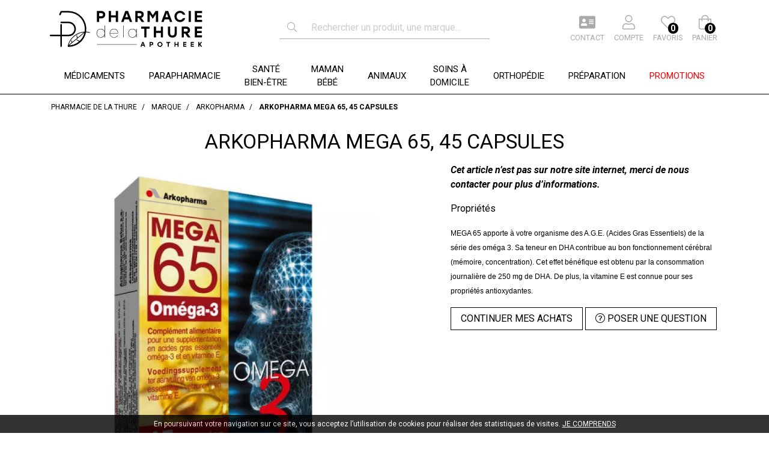

--- FILE ---
content_type: text/html; charset=UTF-8
request_url: https://www.pharmaciedelathure.fr/produit/arkopharma-mega-65-45-capsules-2308522
body_size: 13376
content:
<!DOCTYPE html> <html lang="fr" class="no-js no-touchevents"> <head> <meta charset="utf-8"> <title>Arkopharma Mega 65, 45 capsules (3401571111978) - Pharmacie de la Thur</title> <meta name="description" content="Manuel&#x20;Cavoret,&#x20;pharmacien&#x20;titulaire,&#x20;et&#x20;son&#x20;&#xE9;quipe&#x20;vous&#x20;proposent&#x20;un&#x20;large&#x20;choix&#x20;de&#x20;produits&#x20;de&#x20;parapharmacie&#x20;et&#x20;de&#x20;m&#xE9;dicaments&#x20;sans&#x20;ordonnance."> <meta property="fb&#x3A;app_id" content="000000000000000"> <meta property="og&#x3A;url" content="https&#x3A;&#x2F;&#x2F;www.pharmaciedelathure.fr&#x2F;produit&#x2F;arkopharma-mega-65-45-capsules-2308522"> <meta property="og&#x3A;title" content="Arkopharma&#x20;Mega&#x20;65,&#x20;45&#x20;capsules&#x20;&#x28;3401571111978&#x29;&#x20;-&#x20;Pharmacie&#x20;de&#x20;la&#x20;Thur"> <meta property="og&#x3A;description" content="Manuel&#x20;Cavoret,&#x20;pharmacien&#x20;titulaire,&#x20;et&#x20;son&#x20;&#xE9;quipe&#x20;vous&#x20;proposent&#x20;un&#x20;large&#x20;choix&#x20;de&#x20;produits&#x20;de&#x20;parapharmacie&#x20;et&#x20;de&#x20;m&#xE9;dicaments&#x20;sans&#x20;ordonnance."> <meta property="og&#x3A;site_name" content="Pharmacie&#x20;de&#x20;la&#x20;Thure"> <meta property="og&#x3A;type" content="product"> <meta property="og&#x3A;locale" content="fr_FR"> <meta name="twitter&#x3A;card" content="summary"> <meta name="twitter&#x3A;title" content="Arkopharma&#x20;Mega&#x20;65,&#x20;45&#x20;capsules&#x20;&#x28;3401571111978&#x29;&#x20;-&#x20;Pharmacie&#x20;de&#x20;la&#x20;Thur"> <meta name="twitter&#x3A;description" content="Manuel&#x20;Cavoret,&#x20;pharmacien&#x20;titulaire,&#x20;et&#x20;son&#x20;&#xE9;quipe&#x20;vous&#x20;proposent&#x20;un&#x20;large&#x20;choix&#x20;de&#x20;produits&#x20;de&#x20;parapharmacie&#x20;et&#x20;de&#x20;m&#xE9;dicaments&#x20;sans&#x20;ordonnance."> <meta name="viewport" content="width&#x3D;device-width,&#x20;initial-scale&#x3D;1,&#x20;maximum-scale&#x3D;1"> <meta name="theme-color" content="&#x23;2d393f"> <meta name="robots" content="index, follow, all"> <link rel="apple-touch-icon-precomposed" sizes="144x144" href="/assets/th/ico/apple-touch-icon-144x144-precomposed.png"> <link rel="apple-touch-icon-precomposed" sizes="114x114" href="/assets/th/ico/apple-touch-icon-114x114-precomposed.png"> <link rel="apple-touch-icon-precomposed" sizes="72x72" href="/assets/th/ico/apple-touch-icon-72x72-precomposed.png"> <link rel="apple-touch-icon-precomposed" href="/assets/th/ico/apple-touch-icon.png"> <link rel="shortcut icon" href="/assets/th/ico/favicon.png"> <link rel="search" type="application/opensearchdescription+xml" title="Mes recherches" href="/opensearch.xml"> <link rel="canonical" href="https://www.pharmaciedelathure.fr/produit/arkopharma-mega-65-45-capsules-2308522"> <link href="&#x2F;&#x2F;cdn.apotekisto.com&#x2F;ajax&#x2F;libs&#x2F;twitter-bootstrap&#x2F;4.4.1&#x2F;css&#x2F;bootstrap.min.css" media="screen" rel="stylesheet" type="text&#x2F;css"> <link href="&#x2F;&#x2F;cdn.apotekisto.com&#x2F;ajax&#x2F;libs&#x2F;fa-pro&#x2F;5.13.1&#x2F;css&#x2F;all.min.css" media="screen" rel="stylesheet" type="text&#x2F;css"> <link href="&#x2F;&#x2F;cdn.apotekisto.com&#x2F;ajax&#x2F;libs&#x2F;Swiper&#x2F;5.3.7&#x2F;css&#x2F;swiper.min.css" media="screen" rel="stylesheet" type="text&#x2F;css"> <link href="&#x2F;assets&#x2F;th&#x2F;css&#x2F;catalog.min.css&#x3F;v&#x3D;1.38" media="screen" rel="stylesheet" type="text&#x2F;css"> <link href="&#x2F;assets&#x2F;th&#x2F;css&#x2F;style.min.css&#x3F;v&#x3D;1.38" media="screen" rel="stylesheet" type="text&#x2F;css"> <script async src="https://www.googletagmanager.com/gtag/js?id=G-5M747HX3QS"></script><script>window.dataLayer=window.dataLayer||[];function gtag(){dataLayer.push(arguments);};gtag('js',new Date());gtag('config','G-5M747HX3QS',{"anonymize_ip":true});</script> </head> <body data-globals="&#x7B;&quot;path&quot;&#x3A;&quot;&quot;,&quot;assets&quot;&#x3A;&quot;&#x5C;&#x2F;assets&#x5C;&#x2F;mc&quot;,&quot;user&quot;&#x3A;0,&quot;miniCartUrl&quot;&#x3A;&quot;&#x5C;&#x2F;cart&#x5C;&#x2F;mini&quot;,&quot;questionUrl&quot;&#x3A;&quot;&#x5C;&#x2F;question&quot;&#x7D;"> <header id="header-master"> <div class="container-lg"> <div class="row flex"> <div class="col-md-4 col-6 pl-md-2 pl-0 navbar-logo py-2"> <a href="/" class="logo"> <img src="/assets/th/svg/logo-pharmaciedelathure.svg" alt="Pharmacie de la Thure"> </a> </div> <div class="col-md-4 order-md-2 order-3 d-flex align-items-center text-center search pt-1 pb-2" id="form-search-header"> <form action="/recherche" method="get" class="d-inline w-100"> <div class="input-group d-flex input-search"> <span class="input-group-prepend"> <button class="btn btn-alt-search" type="submit"><i class="fal fa-search"></i></button> </span> <input type="search" name="q" class="form-control" placeholder="Rechercher un produit, une marque..." autocomplete="off"> <span class="input-group-append btn-ok d-none"> <button class="btn btn-alt-search" type="submit">OK</button> </span> </div> </form> <button type="button" class="btn d-md-none btn-menu" data-toggle="collapse" data-target="#navbar-master" aria-controls="navbar-master" aria-expanded="false" aria-label="Afficher la navigation"> <i class="fas fa-lg fa-bars"></i> <span class="text-uppercase">Menu</span> </button> </div> <div class="col-md-4 col-6 order-md-3 order-2 d-flex align-items-center text-uppercase text-center navbar-icon pr-md-0 pr-2"> <a href="#" data-h="/contactez-nous" class="nav-icon d-inline-block ml-3 position-relative"> <i class="fas fa-address-card"></i> <small class="d-none d-sm-block">Contact</small> </a> <a href="#" data-h="/user" class="lnk-modal-autoload nav-icon pl-3" data-toggle="modal" data-target="#ModalLogin" data-href="/user/modalSignup" title="Mon compte"> <i class="fal fa-user"></i> <small class="d-none d-sm-block">Compte</small> </a> <a href="#" data-h="/user" class="nav-icon d-inline-block ml-3 position-relative"> <i class="fal fa-heart"></i> <small class="d-none d-sm-block">Favoris</small> <span class="nav-user-counter d-none d-sm-block" data-copy-dest="bookmark"> 0                    </span> </a> <div class="icon-cart mx-3 position-relative"> <a href="#" data-h="/cart" class="lnk-modal-cart nav-icon" title="Mon panier"> <i class="fal fa-shopping-bag"></i><br> <small class="d-none d-sm-block">Panier</small> <span class="nav-user-counter d-none d-sm-block" data-copy-dest="quantitySum">0                        </span> </a> </div> </div> </div> </div> <nav class="navbar navbar-expand-md p-0"> <div class="collapse navbar-collapse" id="navbar-master"> <ul class="nav flex-row text-center justify-content-center nav-categories w-100"> <li class="nav-item dropdown megamenu-alt flex-column menu-medicament"> <a data-toggle="dropdown" class="dropdown-toggle nav-link" href="#"><span>M&eacute;dicaments</span> <i class="fal fa-angle-down d-inline-block d-md-none"></i> </a> <div class="dropdown-menu"> <div class="container-lg megamenu-container"> <div class="row w-100 ml-0"> <div class="col-xs-6 col-md-3 nav-col-1" data-menu-target=".col-sm-9"> <ul class="nav-col-left pl-0"> <li data-cid="482"> <a class="nav-a-arrow-mobile d-block d-md-none" href="/rubrique/troubles-de-la-sphere-orl"> <span>Troubles De La Sphère Orl</span> </a> <a class="nav-a-arrow d-none d-md-block" href="/rubrique/troubles-de-la-sphere-orl"> <span>Troubles De La Sphère Orl&nbsp;<i class="fas fa-angle-right"></i></span> </a> <div class="nav-col-right d-none pb-3"> <a class="subtitle-a" href="/rubrique/troubles-de-la-sphere-orl"> <div class="subtitle">Troubles De La Sphère Orl</div> </a> <div class="row"> <div class="col-md-6"> <ul class="list-cat"> <li data-cid="483" class="mt-2 mb-0"><a class="d1 font-weight-bolder" href="/rubrique/rhume">Rhume</a></li> <li data-cid="484" class="mt-2 mb-0"><a class="d1 font-weight-bolder" href="/rubrique/maux-de-gorge">Maux De Gorge</a></li> </ul> </div> <div class="col-md-6"> <ul class="list-cat"> <li data-cid="486" class="mt-2 mb-0"><a class="d1 font-weight-bolder" href="/rubrique/toux">Toux</a></li> <li data-cid="487" class="mt-2 mb-0"><a class="d1 font-weight-bolder" href="/rubrique/expectorants">Expectorants</a></li> </ul> </div> </div> </div> </li> <li data-cid="1389"> <a class="nav-a-arrow-mobile d-block d-md-none" href="/rubrique/allergies"> <span>Allergies</span> </a> <a class="nav-a-arrow d-none d-md-block" href="/rubrique/allergies"> <span>Allergies&nbsp;</span> </a> </li> <li data-cid="512"> <a class="nav-a-arrow-mobile d-block d-md-none" href="/rubrique/anxiete-et-sommeil"> <span>Anxiété et Sommeil</span> </a> <a class="nav-a-arrow d-none d-md-block" href="/rubrique/anxiete-et-sommeil"> <span>Anxiété et Sommeil&nbsp;</span> </a> </li> <li data-cid="513"> <a class="nav-a-arrow-mobile d-block d-md-none" href="/rubrique/troubles-oculaires-et-auriculaires"> <span>Troubles Oculaires et Auriculaires</span> </a> <a class="nav-a-arrow d-none d-md-block" href="/rubrique/troubles-oculaires-et-auriculaires"> <span>Troubles Oculaires et Auriculaires&nbsp;<i class="fas fa-angle-right"></i></span> </a> <div class="nav-col-right d-none pb-3"> <a class="subtitle-a" href="/rubrique/troubles-oculaires-et-auriculaires"> <div class="subtitle">Troubles Oculaires et Auriculaires</div> </a> <div class="row"> <div class="col-md-6"> <ul class="list-cat"> <li data-cid="1393" class="mt-2 mb-0"><a class="d1 font-weight-bolder" href="/rubrique/oreille">Oreille</a></li> <li data-cid="514" class="mt-2 mb-0"><a class="d1 font-weight-bolder" href="/rubrique/antiseptiques-oculaires">Antiseptiques Oculaires</a></li> <li data-cid="515" class="mt-2 mb-0"><a class="d1 font-weight-bolder" href="/rubrique/conjonctivite-allergique">Conjonctivite Allergique</a></li> </ul> </div> <div class="col-md-6"> <ul class="list-cat"> <li data-cid="1285" class="mt-2 mb-0"><a class="d1 font-weight-bolder" href="/rubrique/cicatrisants-oculaires">Cicatrisants Oculaires</a></li> <li data-cid="1354" class="mt-2 mb-0"><a class="d1 font-weight-bolder" href="/rubrique/secheresse-de-l-oeil">Sécheresse de l&#039;oeil</a></li> </ul> </div> </div> </div> </li> <li data-cid="488"> <a class="nav-a-arrow-mobile d-block d-md-none" href="/rubrique/troubles-gastrointestinaux"> <span>Troubles Gastrointestinaux</span> </a> <a class="nav-a-arrow d-none d-md-block" href="/rubrique/troubles-gastrointestinaux"> <span>Troubles Gastrointestinaux&nbsp;<i class="fas fa-angle-right"></i></span> </a> <div class="nav-col-right d-none pb-3"> <a class="subtitle-a" href="/rubrique/troubles-gastrointestinaux"> <div class="subtitle">Troubles Gastrointestinaux</div> </a> <div class="row"> <div class="col-md-6"> <ul class="list-cat"> <li data-cid="489" class="mt-2 mb-0"><a class="d1 font-weight-bolder" href="/rubrique/antiacide">Antiacide</a></li> <li data-cid="490" class="mt-2 mb-0"><a class="d1 font-weight-bolder" href="/rubrique/constipation">Constipation</a></li> <li data-cid="491" class="mt-2 mb-0"><a class="d1 font-weight-bolder" href="/rubrique/diarrhees-aigues">Diarrhées Aigües</a></li> </ul> </div> <div class="col-md-6"> <ul class="list-cat"> <li data-cid="492" class="mt-2 mb-0"><a class="d1 font-weight-bolder" href="/rubrique/digestion-difficile">Digestion Difficile</a></li> <li data-cid="493" class="mt-2 mb-0"><a class="d1 font-weight-bolder" href="/rubrique/nausee-mal-des-transports">Nausée / Mal Des Transports</a></li> </ul> </div> </div> </div> </li> <li data-cid="494"> <a class="nav-a-arrow-mobile d-block d-md-none" href="/rubrique/addiction"> <span>Addiction</span> </a> <a class="nav-a-arrow d-none d-md-block" href="/rubrique/addiction"> <span>Addiction&nbsp;<i class="fas fa-angle-right"></i></span> </a> <div class="nav-col-right d-none pb-3"> <a class="subtitle-a" href="/rubrique/addiction"> <div class="subtitle">Addiction</div> </a> <div class="row"> <div class="col-md-6"> <ul class="list-cat"> <li data-cid="495" class="mt-2 mb-0"><a class="d1 font-weight-bolder" href="/rubrique/tabac">Tabac</a></li> </ul> </div> </div> </div> </li> <li data-cid="496"> <a class="nav-a-arrow-mobile d-block d-md-none" href="/rubrique/dermatologie"> <span>Dermatologie</span> </a> <a class="nav-a-arrow d-none d-md-block" href="/rubrique/dermatologie"> <span>Dermatologie&nbsp;<i class="fas fa-angle-right"></i></span> </a> <div class="nav-col-right d-none pb-3"> <a class="subtitle-a" href="/rubrique/dermatologie"> <div class="subtitle">Dermatologie</div> </a> <div class="row"> <div class="col-md-6"> <ul class="list-cat"> <li data-cid="497" class="mt-2 mb-0"><a class="d1 font-weight-bolder" href="/rubrique/mycoses">Mycoses</a></li> <li data-cid="498" class="mt-2 mb-0"><a class="d1 font-weight-bolder" href="/rubrique/alopecie">Alopécie</a></li> <li data-cid="499" class="mt-2 mb-0"><a class="d1 font-weight-bolder" href="/rubrique/irritation-medicament">Irritation</a></li> <li data-cid="500" class="mt-2 mb-0"><a class="d1 font-weight-bolder" href="/rubrique/antiseptique">Antiseptique</a></li> <li data-cid="501" class="mt-2 mb-0"><a class="d1 font-weight-bolder" href="/rubrique/piqures">Piqûres</a></li> </ul> </div> <div class="col-md-6"> <ul class="list-cat"> <li data-cid="502" class="mt-2 mb-0"><a class="d1 font-weight-bolder" href="/rubrique/brulure">Brûlure</a></li> <li data-cid="503" class="mt-2 mb-0"><a class="d1 font-weight-bolder" href="/rubrique/acne">Acné</a></li> <li data-cid="504" class="mt-2 mb-0"><a class="d1 font-weight-bolder" href="/rubrique/herpes">Herpès</a></li> <li data-cid="505" class="mt-2 mb-0"><a class="d1 font-weight-bolder" href="/rubrique/corticoide">Corticoïde</a></li> </ul> </div> </div> </div> </li> <li data-cid="1390"> <a class="nav-a-arrow-mobile d-block d-md-none" href="/rubrique/troubles-urinaires-medicaments"> <span>Troubles urinaires</span> </a> <a class="nav-a-arrow d-none d-md-block" href="/rubrique/troubles-urinaires-medicaments"> <span>Troubles urinaires&nbsp;</span> </a> </li> <li data-cid="506"> <a class="nav-a-arrow-mobile d-block d-md-none" href="/rubrique/douleur-et-fievre"> <span>Douleur et Fièvre</span> </a> <a class="nav-a-arrow d-none d-md-block" href="/rubrique/douleur-et-fievre"> <span>Douleur et Fièvre&nbsp;</span> </a> </li> <li data-cid="507"> <a class="nav-a-arrow-mobile d-block d-md-none" href="/rubrique/troubles-buccodentaires"> <span>Troubles Buccodentaires</span> </a> <a class="nav-a-arrow d-none d-md-block" href="/rubrique/troubles-buccodentaires"> <span>Troubles Buccodentaires&nbsp;</span> </a> </li> <li data-cid="508"> <a class="nav-a-arrow-mobile d-block d-md-none" href="/rubrique/circulation-veineuse-mdt"> <span>Circulation sanguine</span> </a> <a class="nav-a-arrow d-none d-md-block" href="/rubrique/circulation-veineuse-mdt"> <span>Circulation sanguine&nbsp;<i class="fas fa-angle-right"></i></span> </a> <div class="nav-col-right d-none pb-3"> <a class="subtitle-a" href="/rubrique/circulation-veineuse-mdt"> <div class="subtitle">Circulation sanguine</div> </a> <div class="row"> <div class="col-md-6"> <ul class="list-cat"> <li data-cid="1398" class="mt-2 mb-0"><a class="d1 font-weight-bolder" href="/rubrique/jambes-lourdes-medicaments">Jambes lourdes</a></li> <li data-cid="1399" class="mt-2 mb-0"><a class="d1 font-weight-bolder" href="/rubrique/prevention-cardiovasculaire">Prévention cardiovasculaire</a></li> </ul> </div> <div class="col-md-6"> <ul class="list-cat"> <li data-cid="1355" class="mt-2 mb-0"><a class="d1 font-weight-bolder" href="/rubrique/troubles-hemorroidaires">Troubles hémorroïdaires</a></li> </ul> </div> </div> </div> </li> <li data-cid="509"> <a class="nav-a-arrow-mobile d-block d-md-none" href="/rubrique/asthenie"> <span>Asthénie</span> </a> <a class="nav-a-arrow d-none d-md-block" href="/rubrique/asthenie"> <span>Asthénie&nbsp;</span> </a> </li> <li data-cid="510"> <a class="nav-a-arrow-mobile d-block d-md-none" href="/rubrique/troubles-rhumatologiques"> <span>Troubles Rhumatologiques</span> </a> <a class="nav-a-arrow d-none d-md-block" href="/rubrique/troubles-rhumatologiques"> <span>Troubles Rhumatologiques&nbsp;</span> </a> </li> <li data-cid="1391"> <a class="nav-a-arrow-mobile d-block d-md-none" href="/rubrique/gynecologie"> <span>Gynécologie</span> </a> <a class="nav-a-arrow d-none d-md-block" href="/rubrique/gynecologie"> <span>Gynécologie&nbsp;</span> </a> </li> <li data-cid="516"> <a class="nav-a-arrow-mobile d-block d-md-none" href="/rubrique/homeopathie-medicament"> <span>Homéopathie</span> </a> <a class="nav-a-arrow d-none d-md-block" href="/rubrique/homeopathie-medicament"> <span>Homéopathie&nbsp;</span> </a> </li> <li data-cid="511"> <a class="nav-a-arrow-mobile d-block d-md-none" href="/rubrique/plantes"> <span>Plantes</span> </a> <a class="nav-a-arrow d-none d-md-block" href="/rubrique/plantes"> <span>Plantes&nbsp;</span> </a> </li> <li data-cid="1392"> <a class="nav-a-arrow-mobile d-block d-md-none" href="/rubrique/divers"> <span>Divers</span> </a> <a class="nav-a-arrow d-none d-md-block" href="/rubrique/divers"> <span>Divers&nbsp;</span> </a> </li> </ul> </div> <div class="col-xs-6 col-sm-9 nav-col-2 d-none d-md-block"></div> </div> </div> </div> </li> <li class="nav-item dropdown megamenu-alt flex-column menu-parapharmacie"> <a data-toggle="dropdown" class="dropdown-toggle nav-link" href="#"><span>Parapharmacie</span> <i class="fal fa-angle-down d-inline-block d-md-none"></i> </a> <div class="dropdown-menu"> <div class="container-lg megamenu-container"> <div class="row w-100 ml-0"> <div class="col-xs-6 col-md-3 nav-col-1" data-menu-target=".col-sm-9"> <ul class="nav-col-left pl-0"> <li data-cid="304"> <a class="nav-a-arrow-mobile d-block d-md-none" href="/rubrique/1ers-soins"> <span>1ers Soins</span> </a> <a class="nav-a-arrow d-none d-md-block" href="/rubrique/1ers-soins"> <span>1ers Soins&nbsp;<i class="fas fa-angle-right"></i></span> </a> <div class="nav-col-right d-none pb-3"> <a class="subtitle-a" href="/rubrique/1ers-soins"> <div class="subtitle">1ers Soins</div> </a> <div class="row"> <div class="col-md-6"> <ul class="list-cat"> <li data-cid="1403" class="mt-2 mb-0"><a class="d1 font-weight-bolder" href="/rubrique/verrues">Verrues</a></li> <li data-cid="1404" class="mt-2 mb-0"><a class="d1 font-weight-bolder" href="/rubrique/maux-de-la-bouch">Maux de la bouche</a></li> <li data-cid="1405" class="mt-2 mb-0"><a class="d1 font-weight-bolder" href="/rubrique/mycose">Mycoses et Ongles abimés</a></li> <li data-cid="315" class="mt-2 mb-0"><a class="d1 font-weight-bolder" href="/rubrique/bouton-de-fievre">Bouton De Fièvre</a></li> <li data-cid="316" class="mt-2 mb-0"><a class="d1 font-weight-bolder" href="/rubrique/diagnostique">Diagnostique</a></li> <li data-cid="325" class="mt-2 mb-0"><a class="d1 font-weight-bolder" href="/rubrique/douleurs-musculaires-articulaires">Douleurs Musculaires Articulaires</a></li> </ul> </div> <div class="col-md-6"> <ul class="list-cat"> <li data-cid="328" class="mt-2 mb-0"><a class="d1 font-weight-bolder" href="/rubrique/brulures-et-cicatrisation">Brûlures et Cicatrisation</a></li> <li data-cid="329" class="mt-2 mb-0"><a class="d1 font-weight-bolder" href="/rubrique/antiseptiques">Antiseptiques</a></li> <li data-cid="330" class="mt-2 mb-0"><a class="d1 font-weight-bolder" href="/rubrique/pansements-bandes-sparadrap">Pansements, Bandes, Sparadrap</a></li> <li data-cid="331" class="mt-2 mb-0"><a class="d1 font-weight-bolder" href="/rubrique/anti-poux">Anti-poux</a></li> <li data-cid="332" class="mt-2 mb-0"><a class="d1 font-weight-bolder" href="/rubrique/voyage">Voyage</a></li> </ul> </div> </div> </div> </li> <li data-cid="340"> <a class="nav-a-arrow-mobile d-block d-md-none" href="/rubrique/beaute"> <span>Beauté</span> </a> <a class="nav-a-arrow d-none d-md-block" href="/rubrique/beaute"> <span>Beauté&nbsp;<i class="fas fa-angle-right"></i></span> </a> <div class="nav-col-right d-none pb-3"> <a class="subtitle-a" href="/rubrique/beaute"> <div class="subtitle">Beauté</div> </a> <div class="row"> <div class="col-md-6"> <ul class="list-cat"> <li data-cid="341" class="mt-2 mb-0"><a class="d1 font-weight-bolder" href="/rubrique/cheveux">Cheveux</a></li> <li data-cid="342" class="mt-2 mb-0"><a class="d1 font-weight-bolder" href="/rubrique/soin-du-corps">Soin Du Corps</a></li> <li data-cid="351" class="mt-2 mb-0"><a class="d1 font-weight-bolder" href="/rubrique/maquillage">Maquillage</a></li> <li data-cid="355" class="mt-2 mb-0"><a class="d1 font-weight-bolder" href="/rubrique/soin-du-visage">Soin Du Visage</a></li> </ul> </div> <div class="col-md-6"> <ul class="list-cat"> <li data-cid="377" class="mt-2 mb-0"><a class="d1 font-weight-bolder" href="/rubrique/beaute-solaire">Solaire</a></li> <li data-cid="385" class="mt-2 mb-0"><a class="d1 font-weight-bolder" href="/rubrique/parfum">Parfum</a></li> <li data-cid="386" class="mt-2 mb-0"><a class="d1 font-weight-bolder" href="/rubrique/coffret">Coffret</a></li> <li data-cid="387" class="mt-2 mb-0"><a class="d1 font-weight-bolder" href="/rubrique/soin-homme">Soin Homme</a></li> </ul> </div> </div> </div> </li> <li data-cid="401"> <a class="nav-a-arrow-mobile d-block d-md-none" href="/rubrique/hygiene"> <span>Hygiène</span> </a> <a class="nav-a-arrow d-none d-md-block" href="/rubrique/hygiene"> <span>Hygiène&nbsp;<i class="fas fa-angle-right"></i></span> </a> <div class="nav-col-right d-none pb-3"> <a class="subtitle-a" href="/rubrique/hygiene"> <div class="subtitle">Hygiène</div> </a> <div class="row"> <div class="col-md-6"> <ul class="list-cat"> <li data-cid="1408" class="mt-2 mb-0"><a class="d1 font-weight-bolder" href="/rubrique/coutellerie">Coutellerie</a></li> <li data-cid="1410" class="mt-2 mb-0"><a class="d1 font-weight-bolder" href="/rubrique/soin-des-pieds">Soin des pieds</a></li> <li data-cid="402" class="mt-2 mb-0"><a class="d1 font-weight-bolder" href="/rubrique/douche-et-bains">Douche Et Bains</a></li> <li data-cid="407" class="mt-2 mb-0"><a class="d1 font-weight-bolder" href="/rubrique/bucco-dentaire">Bucco-dentaire</a></li> <li data-cid="416" class="mt-2 mb-0"><a class="d1 font-weight-bolder" href="/rubrique/hygiene-intime">Hygiène Intime</a></li> </ul> </div> <div class="col-md-6"> <ul class="list-cat"> <li data-cid="420" class="mt-2 mb-0"><a class="d1 font-weight-bolder" href="/rubrique/yeux-nez-et-oreilles">Yeux, Nez Et Oreilles</a></li> <li data-cid="424" class="mt-2 mb-0"><a class="d1 font-weight-bolder" href="/rubrique/deodorants">Déodorants</a></li> <li data-cid="425" class="mt-2 mb-0"><a class="d1 font-weight-bolder" href="/rubrique/desinfectants-masques-protections">Désinfectants, Masques, Protections</a></li> <li data-cid="426" class="mt-2 mb-0"><a class="d1 font-weight-bolder" href="/rubrique/anti-insectes">Anti-insectes</a></li> <li data-cid="1351" class="mt-2 mb-0"><a class="d1 font-weight-bolder" href="/rubrique/hygiene-cheveux">Cheveux</a></li> </ul> </div> </div> </div> </li> </ul> </div> <div class="col-xs-6 col-sm-9 nav-col-2 d-none d-md-block"></div> </div> </div> </div> </li> <li class="nav-item dropdown megamenu-alt flex-column menu-sante-bien-etre"> <a data-toggle="dropdown" class="dropdown-toggle nav-link" href="#"><span><span class="d-inline-block d-md-none d-lg-inline">Sant&eacute;<br class="d-none d-md-block"><span class="d-inline-block d-md-none">&nbsp;/&nbsp;</span>Bien-&ecirc;tre</span><span class="d-none d-md-inline-block d-lg-none">Sant&eacute;</span></span> <i class="fal fa-angle-down d-inline-block d-md-none"></i> </a> <div class="dropdown-menu"> <div class="container-lg megamenu-container"> <div class="row w-100 ml-0"> <div class="col-xs-6 col-md-3 nav-col-1" data-menu-target=".col-sm-9"> <ul class="nav-col-left pl-0"> <li data-cid="427"> <a class="nav-a-arrow-mobile d-block d-md-none" href="/rubrique/sante-et-bien-etre"> <span>Santé Et Bien-être</span> </a> <a class="nav-a-arrow d-none d-md-block" href="/rubrique/sante-et-bien-etre"> <span>Santé Et Bien-être&nbsp;<i class="fas fa-angle-right"></i></span> </a> <div class="nav-col-right d-none pb-3"> <a class="subtitle-a" href="/rubrique/sante-et-bien-etre"> <div class="subtitle">Santé Et Bien-être</div> </a> <div class="row"> <div class="col-md-6"> <ul class="list-cat"> <li data-cid="428" class="mt-2 mb-0"><a class="d1 font-weight-bolder" href="/rubrique/circulation-veineuse">Circulation Veineuse</a></li> <li data-cid="429" class="mb-1"><a class="d2 ml-2" href="/rubrique/gels-cremes">Gels - Crèmes</a></li> <li data-cid="430" class="mb-1"><a class="d2 ml-2" href="/rubrique/comprimes-ampoules">Comprimés - Ampoules</a></li> <li data-cid="431" class="mt-2 mb-0"><a class="d1 font-weight-bolder" href="/rubrique/minceur-detox">Minceur &amp; Détox</a></li> <li data-cid="432" class="mb-1"><a class="d2 ml-2" href="/rubrique/cremes-amincissantes">Crèmes Amincissantes</a></li> <li data-cid="433" class="mb-1"><a class="d2 ml-2" href="/rubrique/bruleurs-de-graisse">Brûleurs de graisse</a></li> <li data-cid="434" class="mb-1"><a class="d2 ml-2" href="/rubrique/reducteurs-d-appetit">Réducteurs D&#039;appétit</a></li> <li data-cid="1287" class="mb-1"><a class="d2 ml-2" href="/rubrique/capteurs">Capteurs</a></li> <li data-cid="435" class="mt-2 mb-0"><a class="d1 font-weight-bolder" href="/rubrique/confort-articulaire-et-musculaire">Confort Articulaire et Musculaire</a></li> <li data-cid="436" class="mb-1"><a class="d2 ml-2" href="/rubrique/confort-articulaire">Confort Articulaire</a></li> <li data-cid="438" class="mb-1"><a class="d2 ml-2" href="/rubrique/crampes">Crampes</a></li> <li data-cid="437" class="mt-2 mb-0"><a class="d1 font-weight-bolder" href="/rubrique/troubles-orl">Troubles ORL</a></li> <li data-cid="1326" class="mb-1"><a class="d2 ml-2" href="/rubrique/gorge">Maux de gorge</a></li> <li data-cid="1327" class="mb-1"><a class="d2 ml-2" href="/rubrique/bienetre-toux">Toux</a></li> <li data-cid="1328" class="mb-1"><a class="d2 ml-2" href="/rubrique/bienetre-nez">Nez</a></li> <li data-cid="439" class="mt-2 mb-0"><a class="d1 font-weight-bolder" href="/rubrique/stress-et-sommeil">Stress Et Sommeil</a></li> <li data-cid="440" class="mb-1"><a class="d2 ml-2" href="/rubrique/stress">Stress</a></li> <li data-cid="441" class="mb-1"><a class="d2 ml-2" href="/rubrique/magnesium">Magnésium</a></li> <li data-cid="1286" class="mb-1"><a class="d2 ml-2" href="/rubrique/sommeil">Sommeil</a></li> <li data-cid="442" class="mt-2 mb-0"><a class="d1 font-weight-bolder" href="/rubrique/vision-et-audition">Vision et Audition</a></li> </ul> </div> <div class="col-md-6"> <ul class="list-cat"> <li data-cid="443" class="mt-2 mb-0"><a class="d1 font-weight-bolder" href="/rubrique/vitalite">Vitalité</a></li> <li data-cid="444" class="mb-1"><a class="d2 ml-2" href="/rubrique/coup-de-fouet">Coup De Fouet</a></li> <li data-cid="445" class="mb-1"><a class="d2 ml-2" href="/rubrique/multi-vitamines">Multi Vitamines</a></li> <li data-cid="446" class="mb-1"><a class="d2 ml-2" href="/rubrique/vitamine-c">Vitamine C</a></li> <li data-cid="447" class="mb-1"><a class="d2 ml-2" href="/rubrique/defenses-naturelles">Défenses Naturelles</a></li> <li data-cid="449" class="mt-2 mb-0"><a class="d1 font-weight-bolder" href="/rubrique/bien-etre-digestif">Bien-être digestif</a></li> <li data-cid="450" class="mt-2 mb-0"><a class="d1 font-weight-bolder" href="/rubrique/troubles-urinaires">Troubles urinaires</a></li> <li data-cid="451" class="mt-2 mb-0"><a class="d1 font-weight-bolder" href="/rubrique/menopause">Ménopause</a></li> <li data-cid="1407" class="mt-2 mb-0"><a class="d1 font-weight-bolder" href="/rubrique/denutrition">Dénutrition</a></li> </ul> </div> </div> </div> </li> <li data-cid="452"> <a class="nav-a-arrow-mobile d-block d-md-none" href="/rubrique/medecines-naturelles"> <span>Médecines Naturelles</span> </a> <a class="nav-a-arrow d-none d-md-block" href="/rubrique/medecines-naturelles"> <span>Médecines Naturelles&nbsp;<i class="fas fa-angle-right"></i></span> </a> <div class="nav-col-right d-none pb-3"> <a class="subtitle-a" href="/rubrique/medecines-naturelles"> <div class="subtitle">Médecines Naturelles</div> </a> <div class="row"> <div class="col-md-6"> <ul class="list-cat"> <li data-cid="453" class="mt-2 mb-0"><a class="d1 font-weight-bolder" href="/rubrique/phytotherapie">Phytothérapie</a></li> <li data-cid="454" class="mb-1"><a class="d2 ml-2" href="/rubrique/cholesterol-hypertension">Cholesterol - Hypertension</a></li> <li data-cid="455" class="mb-1"><a class="d2 ml-2" href="/rubrique/insomnie-nervosite-stress">Insomnie, Nervosité, Stress</a></li> <li data-cid="456" class="mb-1"><a class="d2 ml-2" href="/rubrique/troubles-digestifs">Troubles Digestifs</a></li> <li data-cid="459" class="mb-1"><a class="d2 ml-2" href="/rubrique/appareil-respiratoire">Appareil Respiratoire</a></li> <li data-cid="460" class="mb-1"><a class="d2 ml-2" href="/rubrique/circulation-sanguine">Circulation Sanguine</a></li> <li data-cid="461" class="mb-1"><a class="d2 ml-2" href="/rubrique/systeme-urinaire">Système Urinaire</a></li> <li data-cid="462" class="mb-1"><a class="d2 ml-2" href="/rubrique/fatigue-physique-et-mentale">Fatigue Physique Et Mentale</a></li> <li data-cid="463" class="mb-1"><a class="d2 ml-2" href="/rubrique/minceur-phyto">Minceur et Détox</a></li> <li data-cid="464" class="mb-1"><a class="d2 ml-2" href="/rubrique/troubles-feminins">Troubles Féminins</a></li> <li data-cid="467" class="mb-1"><a class="d2 ml-2" href="/rubrique/memoire-concentration">Mémoire, Concentration</a></li> <li data-cid="468" class="mb-1"><a class="d2 ml-2" href="/rubrique/peau-cheveux-ongles-dermatologie">Peau, Cheveux, Ongles, Dermatologie</a></li> <li data-cid="469" class="mb-1"><a class="d2 ml-2" href="/rubrique/articulation-os-et-muscle">Articulation, Os Et Muscle</a></li> <li data-cid="1352" class="mb-1"><a class="d2 ml-2" href="/rubrique/tisanes-et-infusions">Tisanes et Infusions</a></li> <li data-cid="470" class="mt-2 mb-0"><a class="d1 font-weight-bolder" href="/rubrique/oligotherapie">Oligothérapie</a></li> <li data-cid="471" class="mt-2 mb-0"><a class="d1 font-weight-bolder" href="/rubrique/probiotiques">Probiotiques</a></li> </ul> </div> <div class="col-md-6"> <ul class="list-cat"> <li data-cid="472" class="mt-2 mb-0"><a class="d1 font-weight-bolder" href="/rubrique/huiles-essentielles-aromatherapie">Huiles Essentielles, Aromathérapie</a></li> <li data-cid="473" class="mb-1"><a class="d2 ml-2" href="/rubrique/complexes-pour-diffuseurs-sprays-a-diffuser">Complexes Pour Diffuseurs, Sprays À Diffuser</a></li> <li data-cid="474" class="mb-1"><a class="d2 ml-2" href="/rubrique/diffuseurs">Diffuseurs</a></li> <li data-cid="476" class="mb-1"><a class="d2 ml-2" href="/rubrique/sphere-orl">Sphère Orl</a></li> <li data-cid="477" class="mb-1"><a class="d2 ml-2" href="/rubrique/prets-a-l-emploi">Prêts À L&#039;emploi</a></li> <li data-cid="478" class="mb-1"><a class="d2 ml-2" href="/rubrique/huiles-essentielles">Huiles Essentielles</a></li> <li data-cid="479" class="mt-2 mb-0"><a class="d1 font-weight-bolder" href="/rubrique/homeopathie-complement">Homéopathie</a></li> <li data-cid="480" class="mb-1"><a class="d2 ml-2" href="/rubrique/doses">Doses</a></li> <li data-cid="481" class="mb-1"><a class="d2 ml-2" href="/rubrique/tubes-granules">Tubes Granules</a></li> </ul> </div> </div> </div> </li> </ul> </div> <div class="col-xs-6 col-sm-9 nav-col-2 d-none d-md-block"></div> </div> </div> </div> </li> <li class="nav-item dropdown megamenu-alt flex-column menu-maman-bebe"> <a data-toggle="dropdown" class="dropdown-toggle nav-link" href="#"><span>Maman<br class="d-none d-md-block"> <span class="d-inline-block d-md-none">&nbsp;/&nbsp;</span> B&eacute;b&eacute;</span> <i class="fal fa-angle-down d-inline-block d-md-none"></i> </a> <div class="dropdown-menu"> <div class="container-lg megamenu-container"> <div class="row w-100 ml-0"> <div class="col-xs-6 col-md-3 nav-col-1" data-menu-target=".col-sm-9"> <ul class="nav-col-left pl-0"> <li data-cid="334"> <a class="nav-a-arrow-mobile d-block d-md-none" href="/rubrique/hygiene-de-bebe"> <span>Hygiène De Bébé</span> </a> <a class="nav-a-arrow d-none d-md-block" href="/rubrique/hygiene-de-bebe"> <span>Hygiène De Bébé&nbsp;<i class="fas fa-angle-right"></i></span> </a> <div class="nav-col-right d-none pb-3"> <a class="subtitle-a" href="/rubrique/hygiene-de-bebe"> <div class="subtitle">Hygiène De Bébé</div> </a> <div class="row"> <div class="col-md-6"> <ul class="list-cat"> <li data-cid="1304" class="mt-2 mb-0"><a class="d1 font-weight-bolder" href="/rubrique/bain-et-toilette">Bain et toilette</a></li> <li data-cid="1305" class="mt-2 mb-0"><a class="d1 font-weight-bolder" href="/rubrique/soin">Soin</a></li> </ul> </div> <div class="col-md-6"> <ul class="list-cat"> <li data-cid="1306" class="mt-2 mb-0"><a class="d1 font-weight-bolder" href="/rubrique/change">Change</a></li> <li data-cid="1307" class="mt-2 mb-0"><a class="d1 font-weight-bolder" href="/rubrique/soin-du-nez">Soin du nez</a></li> </ul> </div> </div> </div> </li> <li data-cid="335"> <a class="nav-a-arrow-mobile d-block d-md-none" href="/rubrique/puericulture"> <span>Puériculture</span> </a> <a class="nav-a-arrow d-none d-md-block" href="/rubrique/puericulture"> <span>Puériculture&nbsp;<i class="fas fa-angle-right"></i></span> </a> <div class="nav-col-right d-none pb-3"> <a class="subtitle-a" href="/rubrique/puericulture"> <div class="subtitle">Puériculture</div> </a> <div class="row"> <div class="col-md-6"> <ul class="list-cat"> <li data-cid="1318" class="mt-2 mb-0"><a class="d1 font-weight-bolder" href="/rubrique/biberons-et-goupillons">Biberons et goupillons</a></li> <li data-cid="1320" class="mt-2 mb-0"><a class="d1 font-weight-bolder" href="/rubrique/sucettes-et-attache-sucettes">Sucettes et attache-sucettes</a></li> <li data-cid="1321" class="mt-2 mb-0"><a class="d1 font-weight-bolder" href="/rubrique/tetines">Tétines</a></li> </ul> </div> <div class="col-md-6"> <ul class="list-cat"> <li data-cid="1322" class="mt-2 mb-0"><a class="d1 font-weight-bolder" href="/rubrique/apprentissage-repas">Apprentissage Repas</a></li> <li data-cid="1323" class="mt-2 mb-0"><a class="d1 font-weight-bolder" href="/rubrique/poussees-dentaires">Poussées dentaires</a></li> <li data-cid="1324" class="mt-2 mb-0"><a class="d1 font-weight-bolder" href="/rubrique/materiel">Matériel</a></li> </ul> </div> </div> </div> </li> <li data-cid="337"> <a class="nav-a-arrow-mobile d-block d-md-none" href="/rubrique/alimentation-bebe"> <span>Alimentation bébé</span> </a> <a class="nav-a-arrow d-none d-md-block" href="/rubrique/alimentation-bebe"> <span>Alimentation bébé&nbsp;<i class="fas fa-angle-right"></i></span> </a> <div class="nav-col-right d-none pb-3"> <a class="subtitle-a" href="/rubrique/alimentation-bebe"> <div class="subtitle">Alimentation bébé</div> </a> <div class="row"> <div class="col-md-6"> <ul class="list-cat"> <li data-cid="1314" class="mt-2 mb-0"><a class="d1 font-weight-bolder" href="/rubrique/laits">Laits</a></li> <li data-cid="1315" class="mt-2 mb-0"><a class="d1 font-weight-bolder" href="/rubrique/cereales">Céréales</a></li> </ul> </div> <div class="col-md-6"> <ul class="list-cat"> <li data-cid="1316" class="mt-2 mb-0"><a class="d1 font-weight-bolder" href="/rubrique/biscuit">Biscuit</a></li> <li data-cid="1317" class="mt-2 mb-0"><a class="d1 font-weight-bolder" href="/rubrique/epaississant-lait-bebe">Epaississant lait bébé</a></li> </ul> </div> </div> </div> </li> <li data-cid="339"> <a class="nav-a-arrow-mobile d-block d-md-none" href="/rubrique/maman-grossesse"> <span>Maman, Grossesse</span> </a> <a class="nav-a-arrow d-none d-md-block" href="/rubrique/maman-grossesse"> <span>Maman, Grossesse&nbsp;<i class="fas fa-angle-right"></i></span> </a> <div class="nav-col-right d-none pb-3"> <a class="subtitle-a" href="/rubrique/maman-grossesse"> <div class="subtitle">Maman, Grossesse</div> </a> <div class="row"> <div class="col-md-6"> <ul class="list-cat"> <li data-cid="1308" class="mt-2 mb-0"><a class="d1 font-weight-bolder" href="/rubrique/tests-d-ovulation-et-grossesse">Tests d&#039;ovulation et grossesse</a></li> <li data-cid="1310" class="mt-2 mb-0"><a class="d1 font-weight-bolder" href="/rubrique/complements-alimentaires-grossesse-et-allaitement">Compléments alimentaires Grossesse et Allaitement</a></li> <li data-cid="1311" class="mt-2 mb-0"><a class="d1 font-weight-bolder" href="/rubrique/soins-vergetures">Soins vergetures</a></li> </ul> </div> <div class="col-md-6"> <ul class="list-cat"> <li data-cid="1312" class="mt-2 mb-0"><a class="d1 font-weight-bolder" href="/rubrique/allaitement">Allaitement</a></li> <li data-cid="1313" class="mt-2 mb-0"><a class="d1 font-weight-bolder" href="/rubrique/hygiene-protections-hygieniques-coussinets">Hygiène, Protections hygiéniques, Coussinets</a></li> </ul> </div> </div> </div> </li> </ul> </div> <div class="col-xs-6 col-sm-9 nav-col-2 d-none d-md-block"></div> </div> </div> </div> </li> <li class="nav-item dropdown megamenu-alt flex-column menu-animaux"> <a data-toggle="dropdown" class="dropdown-toggle nav-link" href="#"><span>Animaux</span> <i class="fal fa-angle-down d-inline-block d-md-none"></i> </a> <div class="dropdown-menu"> <div class="container-lg megamenu-container"> <div class="row w-100 ml-0"> <div class="col-xs-6 col-md-3 nav-col-1" data-menu-target=".col-sm-9"> <ul class="nav-col-left pl-0"> <li data-cid="389"> <a class="nav-a-arrow-mobile d-block d-md-none" href="/rubrique/anti-parasitaires"> <span>Anti-parasitaires</span> </a> <a class="nav-a-arrow d-none d-md-block" href="/rubrique/anti-parasitaires"> <span>Anti-parasitaires&nbsp;<i class="fas fa-angle-right"></i></span> </a> <div class="nav-col-right d-none pb-3"> <a class="subtitle-a" href="/rubrique/anti-parasitaires"> <div class="subtitle">Anti-parasitaires</div> </a> <div class="row"> <div class="col-md-6"> <ul class="list-cat"> <li data-cid="1288" class="mt-2 mb-0"><a class="d1 font-weight-bolder" href="/rubrique/anti-tiques-anti-puces">Anti-tiques Anti-puces</a></li> <li data-cid="1298" class="mb-1"><a class="d2 ml-2" href="/rubrique/pipettes">Pipettes</a></li> <li data-cid="1300" class="mb-1"><a class="d2 ml-2" href="/rubrique/colliers-sprays-poudres-shampooings">Colliers, sprays, poudres, shampooings</a></li> <li data-cid="1301" class="mb-1"><a class="d2 ml-2" href="/rubrique/sprays-environnement">Sprays environnement</a></li> </ul> </div> <div class="col-md-6"> <ul class="list-cat"> <li data-cid="1289" class="mt-2 mb-0"><a class="d1 font-weight-bolder" href="/rubrique/vermifuges">Vermifuges</a></li> <li data-cid="1302" class="mb-1"><a class="d2 ml-2" href="/rubrique/chiens">Chiens</a></li> <li data-cid="1303" class="mb-1"><a class="d2 ml-2" href="/rubrique/chats">Chats</a></li> </ul> </div> </div> </div> </li> <li data-cid="395"> <a class="nav-a-arrow-mobile d-block d-md-none" href="/rubrique/hygiene-et-soins"> <span>Hygiène et Soins</span> </a> <a class="nav-a-arrow d-none d-md-block" href="/rubrique/hygiene-et-soins"> <span>Hygiène et Soins&nbsp;<i class="fas fa-angle-right"></i></span> </a> <div class="nav-col-right d-none pb-3"> <a class="subtitle-a" href="/rubrique/hygiene-et-soins"> <div class="subtitle">Hygiène et Soins</div> </a> <div class="row"> <div class="col-md-6"> <ul class="list-cat"> <li data-cid="1290" class="mt-2 mb-0"><a class="d1 font-weight-bolder" href="/rubrique/soin-des-yeux-et-des-oreilles">Soin des yeux et des oreilles</a></li> <li data-cid="1291" class="mt-2 mb-0"><a class="d1 font-weight-bolder" href="/rubrique/shampooings">Shampooings</a></li> </ul> </div> <div class="col-md-6"> <ul class="list-cat"> <li data-cid="1292" class="mt-2 mb-0"><a class="d1 font-weight-bolder" href="/rubrique/soins-de-la-peau">Soins de la peau</a></li> <li data-cid="1295" class="mt-2 mb-0"><a class="d1 font-weight-bolder" href="/rubrique/hygiene-bucco-dentaire">Hygiène bucco-dentaire</a></li> </ul> </div> </div> </div> </li> <li data-cid="398"> <a class="nav-a-arrow-mobile d-block d-md-none" href="/rubrique/complements-alimentaires"> <span>Compléments Alimentaires</span> </a> <a class="nav-a-arrow d-none d-md-block" href="/rubrique/complements-alimentaires"> <span>Compléments Alimentaires&nbsp;<i class="fas fa-angle-right"></i></span> </a> <div class="nav-col-right d-none pb-3"> <a class="subtitle-a" href="/rubrique/complements-alimentaires"> <div class="subtitle">Compléments Alimentaires</div> </a> <div class="row"> <div class="col-md-6"> <ul class="list-cat"> <li data-cid="1293" class="mt-2 mb-0"><a class="d1 font-weight-bolder" href="/rubrique/stress-comportement">Stress-comportement</a></li> <li data-cid="1294" class="mt-2 mb-0"><a class="d1 font-weight-bolder" href="/rubrique/arthrose">Arthrose</a></li> </ul> </div> <div class="col-md-6"> <ul class="list-cat"> <li data-cid="1296" class="mt-2 mb-0"><a class="d1 font-weight-bolder" href="/rubrique/pelage">Pelage</a></li> <li data-cid="1297" class="mt-2 mb-0"><a class="d1 font-weight-bolder" href="/rubrique/laits-maternises">Laits maternisés</a></li> </ul> </div> </div> </div> </li> </ul> </div> <div class="col-xs-6 col-sm-9 nav-col-2 d-none d-md-block"></div> </div> </div> </div> </li> <li class="nav-item dropdown megamenu-alt flex-column menu-soins-a-domicile"> <a data-toggle="dropdown" class="dropdown-toggle nav-link" href="#"><span>Soins &agrave;<br class="d-none d-md-inline">domicile</span> <i class="fal fa-angle-down d-inline-block d-md-none"></i> </a> <div class="dropdown-menu"> <div class="container-lg megamenu-container"> <div class="row w-100 ml-0"> <div class="col-xs-6 col-md-3 nav-col-1" data-menu-target=".col-sm-9"> <ul class="nav-col-left pl-0"> <li data-cid="1361"> <a class="nav-a-arrow-mobile d-block d-md-none" href="/rubrique/aide-quotidienne"> <span>Aide quotidienne</span> </a> <a class="nav-a-arrow d-none d-md-block" href="/rubrique/aide-quotidienne"> <span>Aide quotidienne&nbsp;<i class="fas fa-angle-right"></i></span> </a> <div class="nav-col-right d-none pb-3"> <a class="subtitle-a" href="/rubrique/aide-quotidienne"> <div class="subtitle">Aide quotidienne</div> </a> <div class="row"> <div class="col-md-6"> <ul class="list-cat"> <li data-cid="1365" class="mt-2 mb-0"><a class="d1 font-weight-bolder" href="/rubrique/habillement">Habillement</a></li> <li data-cid="1366" class="mt-2 mb-0"><a class="d1 font-weight-bolder" href="/rubrique/autour-du-repas">Autour du repas</a></li> <li data-cid="1367" class="mt-2 mb-0"><a class="d1 font-weight-bolder" href="/rubrique/piluliers">Piluliers</a></li> </ul> </div> <div class="col-md-6"> <ul class="list-cat"> <li data-cid="1368" class="mt-2 mb-0"><a class="d1 font-weight-bolder" href="/rubrique/telephones">Téléphones</a></li> <li data-cid="1386" class="mt-2 mb-0"><a class="d1 font-weight-bolder" href="/rubrique/vision">Vision</a></li> </ul> </div> </div> </div> </li> <li data-cid="1362"> <a class="nav-a-arrow-mobile d-block d-md-none" href="/rubrique/a-la-maison"> <span>à la maison</span> </a> <a class="nav-a-arrow d-none d-md-block" href="/rubrique/a-la-maison"> <span>à la maison&nbsp;<i class="fas fa-angle-right"></i></span> </a> <div class="nav-col-right d-none pb-3"> <a class="subtitle-a" href="/rubrique/a-la-maison"> <div class="subtitle">à la maison</div> </a> <div class="row"> <div class="col-md-6"> <ul class="list-cat"> <li data-cid="1369" class="mt-2 mb-0"><a class="d1 font-weight-bolder" href="/rubrique/la-chambre">La chambre</a></li> <li data-cid="1370" class="mt-2 mb-0"><a class="d1 font-weight-bolder" href="/rubrique/fauteuils">Fauteuils</a></li> </ul> </div> <div class="col-md-6"> <ul class="list-cat"> <li data-cid="1371" class="mt-2 mb-0"><a class="d1 font-weight-bolder" href="/rubrique/salle-de-bain">Salle de bain</a></li> <li data-cid="1382" class="mb-1"><a class="d2 ml-2" href="/rubrique/bain-douche">Bain, douche</a></li> <li data-cid="1383" class="mb-1"><a class="d2 ml-2" href="/rubrique/barres-d-appui-et-de-maintien">Barres d&#039;appui et de maintien</a></li> <li data-cid="1384" class="mb-1"><a class="d2 ml-2" href="/rubrique/fauteuils-garde-robe">fauteuils garde-robe</a></li> <li data-cid="1385" class="mb-1"><a class="d2 ml-2" href="/rubrique/toilettes">Toilettes</a></li> </ul> </div> </div> </div> </li> <li data-cid="1363"> <a class="nav-a-arrow-mobile d-block d-md-none" href="/rubrique/mobilite"> <span>Mobilité</span> </a> <a class="nav-a-arrow d-none d-md-block" href="/rubrique/mobilite"> <span>Mobilité&nbsp;<i class="fas fa-angle-right"></i></span> </a> <div class="nav-col-right d-none pb-3"> <a class="subtitle-a" href="/rubrique/mobilite"> <div class="subtitle">Mobilité</div> </a> <div class="row"> <div class="col-md-6"> <ul class="list-cat"> <li data-cid="1372" class="mt-2 mb-0"><a class="d1 font-weight-bolder" href="/rubrique/cannes">Cannes</a></li> <li data-cid="1373" class="mt-2 mb-0"><a class="d1 font-weight-bolder" href="/rubrique/fauteuils-roulants">Fauteuils roulants</a></li> </ul> </div> <div class="col-md-6"> <ul class="list-cat"> <li data-cid="1374" class="mt-2 mb-0"><a class="d1 font-weight-bolder" href="/rubrique/deambulateurs">Déambulateurs</a></li> <li data-cid="1375" class="mt-2 mb-0"><a class="d1 font-weight-bolder" href="/rubrique/scooters-electriques">Scooters électriques</a></li> </ul> </div> </div> </div> </li> <li data-cid="1364"> <a class="nav-a-arrow-mobile d-block d-md-none" href="/rubrique/incontinence"> <span>Incontinence</span> </a> <a class="nav-a-arrow d-none d-md-block" href="/rubrique/incontinence"> <span>Incontinence&nbsp;<i class="fas fa-angle-right"></i></span> </a> <div class="nav-col-right d-none pb-3"> <a class="subtitle-a" href="/rubrique/incontinence"> <div class="subtitle">Incontinence</div> </a> <div class="row"> <div class="col-md-6"> <ul class="list-cat"> <li data-cid="1376" class="mt-2 mb-0"><a class="d1 font-weight-bolder" href="/rubrique/aleses">Alèses</a></li> <li data-cid="1377" class="mt-2 mb-0"><a class="d1 font-weight-bolder" href="/rubrique/changes-complets">Changes complets</a></li> <li data-cid="1378" class="mt-2 mb-0"><a class="d1 font-weight-bolder" href="/rubrique/changes-avec-ceinture">Changes avec ceinture</a></li> </ul> </div> <div class="col-md-6"> <ul class="list-cat"> <li data-cid="1379" class="mt-2 mb-0"><a class="d1 font-weight-bolder" href="/rubrique/protections-anatomiques">Protections anatomiques</a></li> <li data-cid="1380" class="mt-2 mb-0"><a class="d1 font-weight-bolder" href="/rubrique/protections-homme">Protections homme</a></li> <li data-cid="1381" class="mt-2 mb-0"><a class="d1 font-weight-bolder" href="/rubrique/slips-de-maintien-et-filets">Slips de maintien et filets</a></li> </ul> </div> </div> </div> </li> </ul> </div> <div class="col-xs-6 col-sm-9 nav-col-2 d-none d-md-block"></div> </div> </div> </div> </li> <li class="nav-item dropdown megamenu-alt flex-column menu-orthopedie"> <a data-toggle="dropdown" class="dropdown-toggle nav-link" href="#"><span><span class="d-inline-block d-md-none d-lg-inline-block">Orthop&eacute;die</span><span class="d-none d-md-inline-block d-lg-none">Ortho.</span></span> <i class="fal fa-angle-down d-inline-block d-md-none"></i> </a> <div class="dropdown-menu"> <div class="container-lg megamenu-container"> <div class="row w-100 ml-0"> <div class="col-xs-6 col-md-3 nav-col-1" data-menu-target=".col-sm-9"> <ul class="nav-col-left pl-0"> <li data-cid="1353"> <a class="nav-a-arrow-mobile d-block d-md-none" href="/rubrique/ortheses"> <span>Orthèses</span> </a> <a class="nav-a-arrow d-none d-md-block" href="/rubrique/ortheses"> <span>Orthèses&nbsp;<i class="fas fa-angle-right"></i></span> </a> <div class="nav-col-right d-none pb-3"> <a class="subtitle-a" href="/rubrique/ortheses"> <div class="subtitle">Orthèses</div> </a> <div class="row"> <div class="col-md-6"> <ul class="list-cat"> <li data-cid="1341" class="mt-2 mb-0"><a class="d1 font-weight-bolder" href="/rubrique/le-cou">Le Cou</a></li> <li data-cid="1342" class="mt-2 mb-0"><a class="d1 font-weight-bolder" href="/rubrique/le-dos">Le Dos</a></li> <li data-cid="1343" class="mt-2 mb-0"><a class="d1 font-weight-bolder" href="/rubrique/l-epaule">L&#039;Epaule</a></li> <li data-cid="1344" class="mt-2 mb-0"><a class="d1 font-weight-bolder" href="/rubrique/le-poignet-le-pouce">Le Poignet , Le Pouce</a></li> </ul> </div> <div class="col-md-6"> <ul class="list-cat"> <li data-cid="1345" class="mt-2 mb-0"><a class="d1 font-weight-bolder" href="/rubrique/le-coude">Le Coude</a></li> <li data-cid="1346" class="mt-2 mb-0"><a class="d1 font-weight-bolder" href="/rubrique/le-genou">Le Genou</a></li> <li data-cid="1347" class="mt-2 mb-0"><a class="d1 font-weight-bolder" href="/rubrique/la-cheville">La Cheville</a></li> <li data-cid="1348" class="mt-2 mb-0"><a class="d1 font-weight-bolder" href="/rubrique/le-pied">Le Pied</a></li> </ul> </div> </div> </div> </li> <li data-cid="1357"> <a class="nav-a-arrow-mobile d-block d-md-none" href="/rubrique/accessoires"> <span>Accessoires</span> </a> <a class="nav-a-arrow d-none d-md-block" href="/rubrique/accessoires"> <span>Accessoires&nbsp;</span> </a> </li> <li data-cid="1358"> <a class="nav-a-arrow-mobile d-block d-md-none" href="/rubrique/chaussures-semelles"> <span>Chaussures,Semelles</span> </a> <a class="nav-a-arrow d-none d-md-block" href="/rubrique/chaussures-semelles"> <span>Chaussures,Semelles&nbsp;</span> </a> </li> <li data-cid="1359"> <a class="nav-a-arrow-mobile d-block d-md-none" href="/rubrique/compression-veineuse"> <span>Compression veineuse</span> </a> <a class="nav-a-arrow d-none d-md-block" href="/rubrique/compression-veineuse"> <span>Compression veineuse&nbsp;</span> </a> </li> <li data-cid="1360"> <a class="nav-a-arrow-mobile d-block d-md-none" href="/rubrique/electrostimulation-cryotherapie"> <span>Electrostimulation,Cryothérapie</span> </a> <a class="nav-a-arrow d-none d-md-block" href="/rubrique/electrostimulation-cryotherapie"> <span>Electrostimulation,Cryothérapie&nbsp;</span> </a> </li> </ul> </div> <div class="col-xs-6 col-sm-9 nav-col-2 d-none d-md-block"></div> </div> </div> </div> </li> <li class="nav-item dropdown megamenu-alt flex-column menu-preparation"> <a data-toggle="dropdown" class="dropdown-toggle nav-link" href="#"><span><span class="d-inline-block d-md-none d-lg-inline-block">Pr&eacute;paration</span><span class="d-none d-md-inline-block d-lg-none">Prépa.</span></span> <i class="fal fa-angle-down d-inline-block d-md-none"></i> </a> <div class="dropdown-menu"> <div class="container-lg megamenu-container"> <div class="row w-100 ml-0"> <div class="col-xs-6 col-md-3 nav-col-1" data-menu-target=".col-sm-9"> <ul class="nav-col-left pl-0"> <li data-cid="522"> <a class="nav-a-arrow-mobile d-block d-md-none" href="/rubrique/sous-menu-6"> <span>Préparations magistrales</span> </a> <a class="nav-a-arrow d-none d-md-block" href="/rubrique/sous-menu-6"> <span>Préparations magistrales&nbsp;<i class="fas fa-angle-right"></i></span> </a> <div class="nav-col-right d-none pb-3"> <a class="subtitle-a" href="/rubrique/sous-menu-6"> <div class="subtitle">Préparations magistrales</div> </a> <div class="row"> <div class="col-md-6"> <ul class="list-cat"> <li data-cid="1336" class="mt-2 mb-0"><a class="d1 font-weight-bolder" href="/rubrique/preparations-homeopathiques">préparations homéopathiques</a></li> <li data-cid="1338" class="mt-2 mb-0"><a class="d1 font-weight-bolder" href="/rubrique/phytotherapie-et-aromaterapie">Phytothérapie et aromathérapie</a></li> </ul> </div> <div class="col-md-6"> <ul class="list-cat"> <li data-cid="1339" class="mt-2 mb-0"><a class="d1 font-weight-bolder" href="/rubrique/preparations-allopathiques">préparations allopathiques</a></li> </ul> </div> </div> </div> </li> <li data-cid="1335"> <a class="nav-a-arrow-mobile d-block d-md-none" href="/rubrique/preparations-officinales"> <span>Préparations Officinales</span> </a> <a class="nav-a-arrow d-none d-md-block" href="/rubrique/preparations-officinales"> <span>Préparations Officinales&nbsp;</span> </a> </li> </ul> </div> <div class="col-xs-6 col-sm-9 nav-col-2 d-none d-md-block"></div> </div> </div> </div> </li> <li class="nav-item item-promo"><a href="/promotions" class="nav-link link-promo"><span class="d-inline-block d-md-none d-lg-inline-block">Promotions</span><span class="d-none d-md-inline-block d-lg-none">Promos</span></a></li> </ul> </div> </nav> </header> <div class="main-wrapper"> <main id="content"> <div class="container-lg"> <nav class="container-breadcrumb" aria-label="breadcrumb"> <ol class="breadcrumb pl-0" itemscope itemtype="http://schema.org/BreadcrumbList"> <li class="breadcrumb-item" itemprop="itemListElement" itemscope itemtype="http://schema.org/ListItem"> <a href="/" itemprop="item"> <span itemprop="name">Pharmacie de la Thure</span> </a> <meta itemprop="position" content="1"> </li> <li class="breadcrumb-item" itemprop="itemListElement" itemscope itemtype="http://schema.org/ListItem"> <a href="/rubrique" itemprop="item"><span itemprop="name">Marque</span></a> <meta itemprop="position" content="2"> </li> <li class="breadcrumb-item" itemprop="itemListElement" itemscope itemtype="http://schema.org/ListItem"> <a href="/rubrique/arkopharma" itemprop="item"><span itemprop="name">Arkopharma</span></a> <meta itemprop="position" content="3"> </li> <li class="breadcrumb-item active" itemprop="itemListElement" itemscope itemtype="http://schema.org/ListItem"> <a href="/produit/arkopharma-mega-65-45-capsules-2308522" itemprop="item"><span itemprop="name">Arkopharma Mega 65, 45 capsules</span></a> <meta itemprop="position" content="4"> </li> </ol> </nav> <div class="d-lg-none pb-3"></div> <div id="prod-main"> <div class="row"> <div class="col-sm-12 text-center"> <h1 class="title-1 h2 prod-main-title">Arkopharma Mega 65, 45 capsules</h1> </div> <div class="col-md-7 col-xl-6"> <div class="prod-main-image mb-default" data-finish-idx="0"> <span><img alt="Arkopharma&#x20;Mega&#x20;65,&#x20;45&#x20;capsules" class="img-fluid d-block mx-auto prod-zoom-img1" src="/resize/600x600/media/finish/img/normal/67/3401571111978-arkopharma-mega-65-45-capsules.jpg"></span> </div> </div> <form class="offset-xl-1 col-md-5" action="/cart/add" method="post" data-medic=""> <p class="mb-3"> <strong><em>Cet article n&rsquo;est pas sur notre site internet, merci de nous contacter pour plus d&rsquo;informations.</em></strong> </p> <div class="prod-desc mb-default"> <p class="tags-title">Propriétés</p> <p><span style="color:rgb(0, 0, 0); font-family:verdana,arial,geneva,sans-serif; font-size:12px">MEGA 65 apporte à votre organisme des A.G.E. (Acides Gras Essentiels) de la série des oméga 3. Sa teneur en DHA contribue au bon fonctionnement cérébral (mémoire, concentration). Cet effet bénéfique est obtenu par la consommation journalière de 250 mg de DHA. De plus, la vitamine E est connue pour ses propriétés antioxydantes.</span></p>                    </div> <a href="/rubrique/arkopharma" class="btn btn-alt-outline-default mb-2">Continuer mes achats</a> <button class="btn btn-alt-outline-default mb-2" type="button" data-toggle="modal" data-target="#ModalQuestion" title="Poser une question"> <i class="fal fa-question-circle"></i><span class="d-none d-xl-inline"> Poser une question</span></button> </form> <div class="col-md-5 offset-md-7 mt-3"> <div class="prod-block-details"> <div class="mb-2 font-weight-bold text-uppercase">Informations</div> <div class="mb-default"><span>Laboratoire <a href="/rubrique/arkopharma"><strong class="ml-1">Arkopharma</strong></a></span><br></div> </div> </div> <div class="col-12"> <div class="my-default"> <div class="prod-tabs"> <ul class="nav nav-tabs" role="tablist"> <li class="nav-item"> <a class="nav-link active" id="more1-tab" href="#more1" data-toggle="tab" role="tab" aria-controls="more1" aria-selected="true">Conseils d&#039;utilisation</a> </li> <li class="nav-item"> <a class="nav-link" id="more2-tab" href="#more2" data-toggle="tab" role="tab" aria-controls="more2" aria-selected="false">Composition</a> </li> <li class="nav-item"> <a class="nav-link" id="more3-tab" href="#more3" data-toggle="tab" role="tab" aria-controls="more3" aria-selected="false">Informations complémentaires</a> </li> </ul> <div class="tab-content"> <div class="tab-pane fade show active" id="more1" role="tabpanel" aria-labelledby="more1-tab"><p>1 ou 2 capsules matin et soir, à prendre avec un grand verre d'eau.</p></div> <div class="tab-pane fade" id="more2" role="tabpanel" aria-labelledby="more2-tab"><p>huile de poisson concentrée 528 mg en EPA 33 % et DHA 22 % (soja), vitamine A (huile d'arachide), vitamine E, gélatine, glycérol, colorant E 104, excipients qsp une capsule.</p></div> <div class="tab-pane fade" id="more3" role="tabpanel" aria-labelledby="more3-tab"><p class="tags-subtitle">Précautions</p> <p><span style="color:rgb(0, 0, 0); font-family:verdana,arial,geneva,sans-serif; font-size:12px">Un complément alimentaire ne doit pas se substituer à une alimentation variée et équilibrée et à un mode de vie sain. Ne pas dépasser la dose journalière recommandée. Si vous êtes sous traitement anticoagulant, demandez conseil à votre médecin avant d'utiliser le produit. Ne pas laisser à la portée des jeunes enfants.</span></p> <p class="tags-subtitle">Indications</p> <p>confort lipidocardiovasculaire, humeur.</p></div> </div> </div> </div> </div> </div> <div class="text-center text-secondary py-4">Tous les prix incluent la TVA - Hors frais de livraison. Page mise &agrave; jour le 18/12/2020.</div> <div class="container mt-5"> <h2 class="title-1">Avis clients
</h2> <div class="rating-empty text-center"> <p class="lead"><br>Ce produit ne comporte pas encore d&rsquo;avis client.</p> <p> <button type="button" class="btn btn-alt-primary btn-rating-add" data-url="/rating/product/add/2827"> Donner votre avis&nbsp; <span class="fal fa-comment-alt"></span></button> </p> </div> </div> </div> </div> <div class="container-lg pt-4"> <div class="h3 title-1">D&eacute;couvrez &eacute;galement</div> <div id="similar-products" class="products-slider swiper-container mb-default d-none p-3"> <div class="swiper-wrapper"> <div class=" swiper-slide" data-product="6501"> <div class="prod-item"> <div class="prod-item-thumbnail"> <div class="prod-badges"></div>                <a href="/produit/arkogelules-konjac-bio-fl45-gelu-5f6da98d97502"><img alt="Arkogelules&#x20;Konjac&#x20;Bio&#x20;Fl45&#x20;Gelu" class="img-fluid mx-auto img-move" src="/resize/300x300/media/finish/img/normal/59/3578835502640-arkogelules-konjac-bio-fl45-gelu-2.jpg"></a> <a href="/produit/arkogelules-konjac-bio-fl45-gelu-5f6da98d97502" class="prod-item-link text-center font-family-tertiary"> <div class="prod-item-brand">&nbsp;</div> <div class="prod-item-desc text-dotdotdot">Arkogelules Konjac Bio Fl45 Gelu</div> <div class="prod-item-price"> </div> </a> <form action="/cart/add" method="post" class="prod-item-action mb-3" data-medic=""> <button type="submit" class="btn btn-sm btn-alt-primary"> <span><i class="fal fa-shopping-bag"></i> Ajouter au panier</span> </button> <input type="hidden" name="productId" value="6501"> <input type="hidden" name="finishId" value="6501"> <input type="hidden" name="quantity" value="1"> <input type="hidden" name="uri" value="https://www.pharmaciedelathure.fr/produit/arkopharma-mega-65-45-capsules-2308522"> </form> </div> </div> </div> <div class=" swiper-slide" data-product="6496"> <div class="prod-item"> <div class="prod-item-thumbnail"> <div class="prod-badges"></div>                <a href="/produit/arkogelules-thym-bio-gelu-v-45-5f6da98d6342a"><img alt="Arkogelules&#x20;Thym&#x20;Bio&#x20;Gelu&#x20;V&#x20;45" class="img-fluid mx-auto img-move" src="/resize/300x300/media/finish/img/normal/43/3578835502497-arkogelules-thym-bio-gelu-v-45.jpg"></a> <a href="/produit/arkogelules-thym-bio-gelu-v-45-5f6da98d6342a" class="prod-item-link text-center font-family-tertiary"> <div class="prod-item-brand">&nbsp;</div> <div class="prod-item-desc text-dotdotdot">Arkogelules Thym Bio Gelu V 45</div> <div class="prod-item-price"> </div> </a> <form action="/cart/add" method="post" class="prod-item-action mb-3" data-medic=""> <button type="submit" class="btn btn-sm btn-alt-primary"> <span><i class="fal fa-shopping-bag"></i> Ajouter au panier</span> </button> <input type="hidden" name="productId" value="6496"> <input type="hidden" name="finishId" value="6496"> <input type="hidden" name="quantity" value="1"> <input type="hidden" name="uri" value="https://www.pharmaciedelathure.fr/produit/arkopharma-mega-65-45-capsules-2308522"> </form> </div> </div> </div> <div class=" swiper-slide" data-product="6466"> <div class="prod-item"> <div class="prod-item-thumbnail"> <div class="prod-badges"></div>                <a href="/produit/perles-peau-hyd-caps-fl200-5f6da98c9a357"><img alt="Perles&#x20;Peau&#x20;Hyd&#x20;Caps&#x20;Fl200" class="img-fluid mx-auto img-move" src="/resize/300x300/media/finish/img/normal/33/3578830123376-perles-peau-hyd-caps-fl200.jpg"></a> <a href="/produit/perles-peau-hyd-caps-fl200-5f6da98c9a357" class="prod-item-link text-center font-family-tertiary"> <div class="prod-item-brand">&nbsp;</div> <div class="prod-item-desc text-dotdotdot">Perles Peau Hyd Caps Fl200</div> <div class="prod-item-price"> </div> </a> <div class="prod-item-action"> <a href="/produit/perles-peau-hyd-caps-fl200-5f6da98c9a357" class="btn btn-sm btn-alt-outline-default"><i class="fal fa-eye"></i> Visualiser</a> </div> </div> </div> </div> <div class=" swiper-slide" data-product="1620"> <div class="prod-item"> <div class="prod-item-thumbnail"> <div class="prod-badges"></div>                <a href="/produit/cyscontrol-gelu-compl-ali-lot-de-2-20gel-590057"><img alt="CYSCONTROL&#x20;GELU&#x20;COMPL&#x20;ALI&#x20;LOT&#x20;DE&#x20;2&#x2A;20GEL" class="img-fluid mx-auto img-move" src="/resize/300x300/assets/img/image-empty-1200.png"></a> <a href="/produit/cyscontrol-gelu-compl-ali-lot-de-2-20gel-590057" class="prod-item-link text-center font-family-tertiary"> <div class="prod-item-brand">&nbsp;</div> <div class="prod-item-desc text-dotdotdot">CYSCONTROL GELU COMPL ALI LOT DE 2*20GEL</div> <div class="prod-item-price"> </div> </a> <div class="prod-item-action"> <a href="/produit/cyscontrol-gelu-compl-ali-lot-de-2-20gel-590057" class="btn btn-sm btn-alt-outline-default"><i class="fal fa-eye"></i> Visualiser</a> </div> </div> </div> </div> <div class=" swiper-slide" data-product="2848"> <div class="prod-item"> <div class="prod-item-thumbnail"> <div class="prod-badges"></div>                <a href="/produit/arkogelules-basidol-complement-alimentaire-remineralisant-boite-45-589774"><img alt="ARKOGELULES&#x20;BASIDOL&#x20;Compl&#xE9;ment&#x20;alimentaire&#x20;remin&#xE9;ralisant&#x20;Bo&#xEE;te&#x2F;45" class="img-fluid mx-auto img-move" src="/resize/300x300/media/finish/img/normal/22/3401572628789-arkogelules-basidol-complement-alimentaire-remineralisant-boite-45.jpg"></a> <a href="/produit/arkogelules-basidol-complement-alimentaire-remineralisant-boite-45-589774" class="prod-item-link text-center font-family-tertiary"> <div class="prod-item-brand">&nbsp;</div> <div class="prod-item-desc text-dotdotdot">ARKOGELULES BASIDOL Complément alimentaire reminéralisant Boîte/45</div> <div class="prod-item-price"> </div> </a> <form action="/cart/add" method="post" class="prod-item-action mb-3" data-medic=""> <button type="submit" class="btn btn-sm btn-alt-primary"> <span><i class="fal fa-shopping-bag"></i> Ajouter au panier</span> </button> <input type="hidden" name="productId" value="2848"> <input type="hidden" name="finishId" value="2848"> <input type="hidden" name="quantity" value="1"> <input type="hidden" name="uri" value="https://www.pharmaciedelathure.fr/produit/arkopharma-mega-65-45-capsules-2308522"> </form> </div> </div> </div> <div class=" swiper-slide" data-product="2303"> <div class="prod-item"> <div class="prod-item-thumbnail"> <div class="prod-badges"></div>                <a href="/produit/arkopharma-lecithine-de-soja-150-capsules-arkogelules-arkopharma-2308760"><img alt="ARKOPHARMA&#x20;LECITHINE&#x20;DE&#x20;SOJA&#x20;150&#x20;CAPSULES&#x20;ARKOGELULES&#x20;ARKOPHARMA" class="img-fluid mx-auto img-move" src="/resize/300x300/media/finish/img/normal/56/3401528539657-arkopharma-lecithine-de-soja-150-capsules-arkogelules-arkopharma.jpg"></a> <a href="/produit/arkopharma-lecithine-de-soja-150-capsules-arkogelules-arkopharma-2308760" class="prod-item-link text-center font-family-tertiary"> <div class="prod-item-brand">&nbsp;</div> <div class="prod-item-desc text-dotdotdot">ARKOPHARMA LECITHINE DE SOJA 150 CAPSULES ARKOGELULES ARKOPHARMA</div> <div class="prod-item-price"> </div> </a> <div class="prod-item-action"> <a href="/produit/arkopharma-lecithine-de-soja-150-capsules-arkogelules-arkopharma-2308760" class="btn btn-sm btn-alt-outline-default"><i class="fal fa-eye"></i> Visualiser</a> </div> </div> </div> </div> <div class=" swiper-slide" data-product="2292"> <div class="prod-item"> <div class="prod-item-thumbnail"> <div class="prod-badges"></div>                <a href="/produit/arkopharma-huile-arnica-100ml-arkoessentiel-2308805"><img alt="ARKOPHARMA&#x20;HUILE&#x20;ARNICA&#x20;100ML&#x20;ARKOESSENTIEL" class="img-fluid mx-auto img-move" src="/resize/300x300/media/finish/img/normal/17/3401528509322-arkopharma-huile-arnica-100ml-arkoessentiel.jpg"></a> <a href="/produit/arkopharma-huile-arnica-100ml-arkoessentiel-2308805" class="prod-item-link text-center font-family-tertiary"> <div class="prod-item-brand">&nbsp;</div> <div class="prod-item-desc text-dotdotdot">ARKOPHARMA HUILE ARNICA 100ML ARKOESSENTIEL</div> <div class="prod-item-price"> </div> </a> <div class="prod-item-action"> <a href="/produit/arkopharma-huile-arnica-100ml-arkoessentiel-2308805" class="btn btn-sm btn-alt-outline-default"><i class="fal fa-eye"></i> Visualiser</a> </div> </div> </div> </div> <div class=" swiper-slide" data-product="3540"> <div class="prod-item"> <div class="prod-item-thumbnail"> <div class="prod-badges"></div>                <a href="/produit/arkopharma-spiruline-bio-150-gelules-arkogelules-2308708"><img alt="ARKOPHARMA&#x20;SPIRULINE&#x20;BIO&#x20;150&#x20;GELULES&#x20;ARKOGELULES" class="img-fluid mx-auto img-move" src="/resize/300x300/media/finish/img/normal/41/3578835500592-arkopharma-spiruline-bio-150-gelules-arkogelules.jpg"></a> <a href="/produit/arkopharma-spiruline-bio-150-gelules-arkogelules-2308708" class="prod-item-link text-center font-family-tertiary"> <div class="prod-item-brand">&nbsp;</div> <div class="prod-item-desc text-dotdotdot">ARKOPHARMA SPIRULINE BIO 150 GELULES ARKOGELULES</div> <div class="prod-item-price"> </div> </a> <form action="/cart/add" method="post" class="prod-item-action mb-3" data-medic=""> <button type="submit" class="btn btn-sm btn-alt-primary"> <span><i class="fal fa-shopping-bag"></i> Ajouter au panier</span> </button> <input type="hidden" name="productId" value="3540"> <input type="hidden" name="finishId" value="3540"> <input type="hidden" name="quantity" value="1"> <input type="hidden" name="uri" value="https://www.pharmaciedelathure.fr/produit/arkopharma-mega-65-45-capsules-2308522"> </form> </div> </div> </div> <div class=" swiper-slide" data-product="3567"> <div class="prod-item"> <div class="prod-item-thumbnail"> <div class="prod-badges"></div>                <a href="/produit/arkopharma-huile-essentielle-n-8-eucalyptus-radiata-bio-10ml-2308773"><img alt="ARKOPHARMA&#x20;HUILE&#x20;ESSENTIELLE&#x20;N&#xB0;8&#x20;EUCALYPTUS&#x20;RADIATA&#x20;BIO&#x20;10ML" class="img-fluid mx-auto img-move" src="/resize/300x300/media/finish/img/normal/69/3578835501254-arkopharma-huile-essentielle-n08-eucalyptus-radiata-bio-10ml.jpg"></a> <a href="/produit/arkopharma-huile-essentielle-n-8-eucalyptus-radiata-bio-10ml-2308773" class="prod-item-link text-center font-family-tertiary"> <div class="prod-item-brand">&nbsp;</div> <div class="prod-item-desc text-dotdotdot">ARKOPHARMA HUILE ESSENTIELLE N°8 EUCALYPTUS RADIATA BIO 10ML</div> <div class="prod-item-price"> </div> </a> <div class="prod-item-action"> <a href="/produit/arkopharma-huile-essentielle-n-8-eucalyptus-radiata-bio-10ml-2308773" class="btn btn-sm btn-alt-outline-default"><i class="fal fa-eye"></i> Visualiser</a> </div> </div> </div> </div> <div class=" swiper-slide" data-product="6102"> <div class="prod-item"> <div class="prod-item-thumbnail"> <div class="prod-badges"></div>                <a href="/produit/cyscontrol-pdr-compl-ali-20sac-lot-de-2-5f6da981d9d92"><img alt="Cyscontrol&#x20;Pdr&#x20;Compl&#x20;Ali&#x20;20sac&#x20;Lot&#x20;De&#x20;2" class="img-fluid mx-auto img-move" src="/resize/300x300/media/finish/img/normal/36/3401544739598-cyscontrol-pdr-compl-ali-20sac-lot-de-3.jpg"></a> <a href="/produit/cyscontrol-pdr-compl-ali-20sac-lot-de-2-5f6da981d9d92" class="prod-item-link text-center font-family-tertiary"> <div class="prod-item-brand">&nbsp;</div> <div class="prod-item-desc text-dotdotdot">Cyscontrol Pdr Compl Ali 20sac Lot De 2</div> <div class="prod-item-price"> </div> </a> <div class="prod-item-action"> <a href="/produit/cyscontrol-pdr-compl-ali-20sac-lot-de-2-5f6da981d9d92" class="btn btn-sm btn-alt-outline-default"><i class="fal fa-eye"></i> Visualiser</a> </div> </div> </div> </div> </div> <div class="swiper-button-prev"></div> <div class="swiper-button-next"></div> </div> </div> <script type="application/ld+json">{"@context":"http:\/\/schema.org","@type":"Product","name":"Arkopharma Mega 65, 45 capsules","description":"Propri\u00e9t\u00e9s\n         MEGA 65 apporte \u00e0 votre organisme des A.G.E. (Acides Gras Essentiels) de la s\u00e9rie des om\u00e9ga 3. Sa teneur en DHA contribue au bon fonctionnement c\u00e9r\u00e9bral (m\u00e9moire, concentration). Cet effet b\u00e9n\u00e9fique est obtenu par la consommation journali\u00e8re de 250 mg de DHA. De plus, la vitamine E est connue pour ses propri\u00e9t\u00e9s antioxydantes.","gtin13":"3401571111978","sku":"P2827-F2827","Brand":{"@type":"Brand","name":"Arkopharma"},"image":"\/resize\/800x800\/media\/finish\/img\/normal\/67\/3401571111978-arkopharma-mega-65-45-capsules.jpg","offers":{"@type":"Offer","availability":"http:\/\/schema.org\/OutOfStock","itemCondition":"http:\/\/schema.org\/NewCondition","price":"0.00","priceCurrency":"EUR","priceValidUntil":"2026-02-20","url":"https:\/\/www.pharmaciedelathure.fr\/produit\/arkopharma-mega-65-45-capsules-2308522"}}</script></main> <footer> <div class="container-lg container-info mt-5 mb-3"> <div class="row"> <div class="col-sm-6 col-md-3 px-4 mb-md-0 mb-5"> <a href="/" class="logo-pharmacie"> <img src="/assets/th/svg/logo-pharmaciedelathure.svg" alt="Pharmacie de la Thure"> </a> <ul> <li class="mt-2">142 Place Charles de Gaulle<br> Route Nationale <br>59149 Cousolre<br></li> <li class="mt-2">T&eacute;l.&nbsp;:&nbsp;<a href="tel:0327632044">03 27 63 20 44</a></li> <li>E-mail&nbsp;:&nbsp;<a href="mailto:#" class="text-dark d-inline-block text-alt-default"><span>contact<i class="d-none"> --- </i>@<i class="d-none"> --- </i>pharmaciedelathure.fr</span></a></li> <li class="mt-2">Du lundi au vendredi<br> de 9h00 à 12h00 et de 14h00 à 19h00<br> Le samedi<br> de 9h00 à 12h00</li> </ul> </div> <div class="col-sm-6 col-md-3 px-4 mb-md-0 mb-5"> <div class="title-info">Information</div> <ul> <li><a href="/qui-sommes-nous">Qui sommes-nous&nbsp;?</a></li> <li><a href="/page/visite-virtuelle">Visite virtuelle</a></li> <li><a href="#" data-toggle="modal" data-target="#ModalQuestion">Poser une question</a></li> <li><a href="https://ansm.sante.fr/Declarer-un-effet-indesirable" target="_blank" rel="nofollow noopener">D&eacute;clarer un effet ind&eacute;sirable</a></li> <li><a href="/newsletter">Newsletter</a></li> <li><a href="/mentions-legales">Mentions l&eacute;gales</a></li> <li><a href="/cgv">CGV</a></li> <li><a href="/donnees-personnelles">Donn&eacute;es personnelles</a></li> <li><a href="/cookies">Cookies</a></li> </ul> </div> <div class="col-sm-6 col-md-3 px-4 mb-md-0 mb-5"> <div class="title-info">Paiement</div> <div class="desc-info">Paiement s&eacute;curis&eacute;</div> <div class="d-inline-block mr-5 "> <img class="logo-lcl" src="/assets/th/img/square-10.png" data-lazy-src="/assets/th/svg/logo-lcl.svg" alt="Banque LCL" height="60" width="60"><br> <img src="/assets/th/img/square-10.png" data-lazy-src="/assets/th/svg/logo-paypal-2.svg" alt="Paypal" width="60" height="20"> </div> <div class="title-info mt-4">CERTIFICATION</div> <div class="d-inline-block mr-5 "> <img src="/assets/th/img/square-10.png" data-lazy-src="/assets/th/svg/logo-certif.svg" alt="Certification ISO-9001" width="86" height="40"> </div> <div class="desc-info"><small>ISO-9001 QMS Pharma</small></div> </div> <div class="col-sm-6 col-md-3 px-4"> <div class="title-info">Livraison</div> <ul> <li><a href="/retrait-livraison">Retrait dans la pharmacie</a></li> <li><a href="/retrait-livraison">Livraison chez vous</a></li> </ul> <div class="logos"> <img src="/assets/th/img/square-10.png" data-lazy-src="/assets/th/svg/logo-colissimo.svg" data-no-retina="" alt="Colissimo" height="25" width="99"><br> <img src="/assets/th/img/square-10.png" data-lazy-src="/assets/th/svg/logo-chronopost.svg" class="logo-chronopost" data-no-retina="" alt="Chronopost" height="45" width="124"><br> <img src="/assets/th/img/square-10.png" data-lazy-src="/assets/th/svg/logo-mondial-relay.svg" data-no-retina="" alt="Mondial Relay" height="26" width="75"> </div> </div> </div> </div> <div class="text-center py-4 text-uppercase small"> <div class="logos mb-3"> </div> <span class="mx-2">&copy; 2026 Pharmacie de la Thure</span><br class="d-block d-sm-none"> <span class="text-nowrap mx-2">Tous droits r&eacute;serv&eacute;s</span> <a href="https://www.apotekisto.fr" target="_blank" rel="noopener" class="mx-2">Apotekisto<span class="d-none d-lg-inline">, pharmacie en ligne</span></a> </div> </footer> <script type="application/ld+json">{"@context":"http:\/\/schema.org","@type":"LocalBusiness","name":"Pharmacie de la Thure","url":"https:\/\/www.pharmaciedelathure.fr\/","description":"Pharmacie de la Thure","telephone":"+33-327632044","priceRange":"10-200\u20ac","email":"mailto:contact@pharmaciedelathure.fr","openingHours":["Mo,Tu,We,Th,Fr 09:00-12:00 14:30-19:00","Sa 09:00-12:00"],"address":{"@type":"PostalAddress","streetAddress":"142 Place Charles de Gaulle, Route Nationale","addressLocality":"Cousolre","addressRegion":"FR","areaserved":"EU","postalCode":"59149"},"contactPoint":[{"@type":"ContactPoint","telephone":"+32-327632044","contactType":"customer service","hoursAvailable":["Mo,Tu,We,Th,Fr 09:00-12:00 14:30-19:00","Sa 09:00-12:00"],"availableLanguage":{"@type":"Language","name":"French"}}]}</script> <script type="application/ld+json">{"@context":"http:\/\/schema.org","@type":"WebSite","url":"https:\/\/www.pharmaciedelathure.fr\/","name":"Pharmacie de la Thure","potentialAction":{"@type":"SearchAction","target":"https:\/\/www.pharmaciedelathure.fr\/recherche?q={search_term_string}","query-input":"required name=search_term_string"}}</script> <script type="application/ld+json">{"@context":"http:\/\/schema.org","@type":"Organization","url":"https:\/\/www.pharmaciedelathure.fr\/","sameAs":["https:\/\/www.facebook.com\/pharmaciedelathure\/"],"name":"Pharmacie de la Thure"}</script> </div> <div class="modal fade" id="ModalSearch" tabindex="-1" role="dialog"> <button type="button" class="close" data-dismiss="modal" aria-hidden="true"> <span aria-hidden="true">&times;</span> </button> <div class="modal-dialog modal-xl"> <div class="modal-content"> <div class="modal-body"> <form action="/recherche" method="get" class="text-center mb-default"> <input type="text" name="q" required="required" maxlength="100" autocomplete="off" class="form-control" placeholder="&raquo; saisissez votre recherche ici &laquo;"> <button type="button" class="btn btn-alt-outline-light" data-dismiss="modal">Annuler</button> <button type="submit" class="btn btn-alt-light ml-1">Rechercher <i id="ModalSearchLoading" class="fal fa-search ml-1"></i></button> </form> <div id="ModalSearchProducts" data-url="/recherche/page-99/produits"></div> </div> </div> </div> </div> <script  src="&#x2F;assets&#x2F;th&#x2F;js&#x2F;modernizr.min.js&#x3F;v&#x3D;1.38"></script> <script  src="&#x2F;&#x2F;cdn.apotekisto.com&#x2F;ajax&#x2F;libs&#x2F;jquery&#x2F;3.4.1&#x2F;jquery.min.js"></script> <script  src="&#x2F;&#x2F;cdn.apotekisto.com&#x2F;ajax&#x2F;libs&#x2F;jquery_lazyload&#x2F;1.9.7&#x2F;jquery.lazyload.min.js"></script> <script  src="&#x2F;&#x2F;cdn.apotekisto.com&#x2F;ajax&#x2F;libs&#x2F;popper.js&#x2F;1.16.1&#x2F;umd&#x2F;popper.min.js"></script> <script  src="&#x2F;&#x2F;cdn.apotekisto.com&#x2F;ajax&#x2F;libs&#x2F;jQuery.dotdotdot&#x2F;3.2.3&#x2F;jquery.dotdotdot.js"></script> <script  src="&#x2F;&#x2F;cdn.apotekisto.com&#x2F;ajax&#x2F;libs&#x2F;twitter-bootstrap&#x2F;4.4.1&#x2F;js&#x2F;bootstrap.min.js"></script> <script  src="&#x2F;&#x2F;cdn.apotekisto.com&#x2F;ajax&#x2F;libs&#x2F;Swiper&#x2F;5.3.7&#x2F;js&#x2F;swiper.min.js"></script> <script  src="&#x2F;assets&#x2F;th&#x2F;js&#x2F;modules&#x2F;catalog.min.js&#x3F;v&#x3D;1.38"></script> <script  src="&#x2F;assets&#x2F;th&#x2F;js&#x2F;modules&#x2F;catalog-rating.min.js&#x3F;v&#x3D;1.38"></script> <script  src="&#x2F;assets&#x2F;th&#x2F;js&#x2F;modules&#x2F;core.min.js&#x3F;v&#x3D;1.38"></script> <script  src="&#x2F;&#x2F;cdn.apotekisto.com&#x2F;ajax&#x2F;libs&#x2F;js-cookie&#x2F;2.2.1&#x2F;js.cookie.min.js"></script> <script  src="&#x2F;assets&#x2F;th&#x2F;js&#x2F;modules&#x2F;cookies.min.js&#x3F;v&#x3D;1.38"></script> </body> </html><!-- 16.93 17.08 360 --> 

--- FILE ---
content_type: application/javascript
request_url: https://www.pharmaciedelathure.fr/assets/th/js/modules/core.min.js?v=1.38
body_size: 5473
content:
!function(a,n,r){"use strict";var o={},i={},d={EVENT_SCRIPT_LOADED:"AssetsScriptLoaded",getStylesheet:function(a){if(o[a])return o[a];var t=r.Deferred();o[a]=t;var e=r("<link/>",{rel:"stylesheet",type:"text/css",href:a}).appendTo("head");return t.resolve(e),t.promise()},getScript:function(a,t){if(i[a])return i[a];var e=r.ajax({url:a,cache:!0,dataType:"script",success:t||function(){r(n).trigger(d.EVENT_SCRIPT_LOADED,{src:a,context:this})}});return i[a]=e},reset:function(){o={},i={}},resetStylesheet:function(){o={}},resetScript:function(){i={}}};a.Assets=d}(window,document,jQuery),function(a,t){"use strict";var e=a.Modernizr,n="touchevents",r="no-"+n,o=t("html");o.removeClass("no-js").addClass("js"),e.touchevents?o.hasClass(n)||o.removeClass(r).addClass(n):o.hasClass(r)||o.removeClass(n).addClass(r);var i=a.navigator.userAgent;/MSIE|Trident/.test(i)&&o.addClass("msie")}(window,(document,jQuery)),window,document,jQuery,String.prototype.startsWith||Object.defineProperty(String.prototype,"startsWith",{value:function(a,t){var e=0<t?0|t:0;return this.substring(e,e+a.length)===a}}),function(a,i){"use strict";i.fn.scrollRunner=function(n,r){var o=i(a);void 0===r&&(r=0);return this.each(function(){var a=n.bind(this),t=i(this),e="scroll.scrollRunner"+Date.now();o.on(e,function(){o.scrollTop()+o.height()+r>=t.offset().top&&(o.off(e),a())}).trigger(e)})}}(window,(document,jQuery)),function(a,e){a.hCaptchaCallback=function(){if(e.querySelector(".preload-h-captcha")){e.querySelectorAll(".preload-h-captcha").forEach(function(a){a.classList.add("h-captcha");var t=e.createElement("div");t.classList.add("h-captcha"),t.dataset.sitekey=a.dataset.sitekey,a.after(t)});var a=e.head;if(!a.dataset.hcaptcha){a.dataset.hcaptcha="true";var t=e.createElement("script");t.src="//www.hcaptcha.com/1/api.js",t.async=!0,a.appendChild(t)}}},"loading"!==e.readyState?hCaptchaCallback():e.addEventListener("DOMContentLoaded",function(){hCaptchaCallback()})}(window,document),function(r,o,l){"use strict";r.Globals=l("body").data("globals"),l.fn.copyHtml=function(){return this.find("[data-copy-src]").each(function(){var a=l(this),t='[data-copy-dest="'+a.attr("data-copy-src")+'"]';l(t).html(a.html())}),this};function i(a,t){var e=l(a);e.attr("href","#");var n=e.data("target");l(n).length||l.ajax({url:e.data("href"),cache:!1,dataType:"html",success:function(a){l(n).length||(l("body").append(a),l("[data-script]").each(function(){r.Assets.getScript(l(this).data("script"))}).remove(),l(o).trigger("readyModal"),t&&e.trigger("click"))}})}l(function(){l("a.lnk-modal-autoload").one("preload",function(){i(this)}).one("click",function(){i(this,!0)}),l("[data-toggle-tooltip]").tooltip(),l("[data-toggle-spantip]").each(function(){var a=l(this);a.tooltip({title:a.find(".sr-only").html(),html:!0})});var a="[data-uri]";l("img[data-lazy-src]").lazyload({data_attribute:"lazy-src",placeholder:a}),l("img[data-lazy-fade-src]").lazyload({effect:"fadeIn",data_attribute:"lazy-fade-src",placeholder:a}),l("#navbar-master .dropdown").on("show.bs.dropdown",function(){l.toggleNavBackdrop({mode:"nav",show:!0});var a=l(this).find(".nav-a-arrow");a.filter(".active").length||a.first().trigger("click")}).on("hide.bs.dropdown",function(){l.toggleNavBackdrop({mode:"nav"})}),l(".megamenu-container").each(function(){var a=l(this);if(!a.data("isReady")){a.data("isReady",!0);var t=a.find("[data-menu-target]").attr("data-menu-target"),e=a.find(t),n=a.find(".nav-a-arrow");n.on("click",function(){var a=l(this);n.filter(".active").removeClass("active");var t=a.next(".nav-col-right");if(t.length)return a.addClass("active"),e.empty().append(t.clone().removeClass("d-none")),!1})}});var t=l(".nav-link");t.on("click",function(){var a=l(this).find("i");a.hasClass("fa-angle-down")?(t.find("i").removeClass("fa-angle-up").addClass("fa-angle-down"),a.removeClass("fa-angle-down"),a.addClass("fa-angle-up")):(a.removeClass("fa-angle-up"),a.addClass("fa-angle-down"))}),setTimeout(function(){l("a[data-h]").each(function(){var a=l(this);a.attr("href",a.data("h")),a.data("target")&&(a.attr("target",a.data("target")),a.remove("data-target"))}).removeAttr("data-h")},300);var e=l("#form-search-header"),n=e.find("input"),r=e.find(".btn-ok");n.on("keyup",function(){r.removeClass("d-none")})});var c,u,d=l("#categories-brands"),s=l("#categories-brands-dest"),a=l("#categories-brands-hide li[data-char]"),f=[],p=0,t=null;function h(){var a=Math.ceil(p/6),t="",e=!1,n=0;for(var r in f){a<=n&&(t+="</div>",e=!1,n=0),e||(t+='<div class="col-sm-2 unstyled">',e=!0),t+='<p class="border"><a href="#'+r+'" data-filter="'+r+'"><strong>'+r+"</strong></a></p>",n++,t+="<p>";for(var o=0,i=f[r].length;o<i;++o){if(4<=o){t+='<a href="#'+r+'" data-filter="'+r+'">...</a>';break}t+=o?", ":"",t+=f[r][o].html()}t+="</p>"}e&&(t+="</div>",e=!1),s.html(t),m()}function m(){d.find("[data-filter]").off("click").on("click",function(){var a=l(this).attr("data-filter");return d.find("[data-filter].active").removeClass("active"),t===a?(t=!1,h()):function(a){d.find('[data-filter="'+a+'"]').addClass("active");var t=f[a];if(f[a]){var e=5;20<t.length&&(e=Math.ceil(t.length/4));for(var n="",r=!1,o=0,i=t.length;o<i;++o)r&&o%e==0&&(n+="</div>",r=!1),r||(n+='<div class="col-sm-3 unstyled">',n+=o?'<p class="border">&nbsp;</p>':'<p class="border"><a href="#'+a+'" data-filter="'+a+'"><strong>'+a+"</strong></a></p>",r=!0),n+='<p class="border">'+t[o].html()+"</p>\n";r&&(n+='<p class="border"><a href="#'+a+'" data-filter="'+a+'"><strong>A..Z</strong></a></p>',n+="</div>",r=!1),s.html(n),m()}else h()}(t=a),!1})}a.each(function(){var a=l(this),t=a.attr("data-char");f[t]||(++p,f[t]=[]),f[t].push(a)}).remove(),h(),l.toggleNavBackdrop=function(a){var t=l.extend({show:!1,mode:"",onClick:null,onTouchstart:null},a),e=t.show,n=t.mode,r=t.onClick,o=t.onTouchstart;function i(a,t){switch(a){case"nav":t?l("#container-nav-categories").addClass("front"):l("#container-nav-categories").removeClass("front");break;default:alert(a+" not found")}}var d="nav-backdrop",s=l("."+d);return e?(i(n,!0),clearTimeout(c),clearTimeout(u),s.length||(s=l('<div class="'+d+' fade"/>')).appendTo("body"),s.off("click touchstart"),setTimeout(function(){s.hasClass("in")||s.addClass("in"),r&&s.on("click",r),o&&s.on("touchstart",o)},5),s):(i(n,!1),s.length&&(s.off("click touchstart"),c=setTimeout(function(){s.removeClass("in"),u=setTimeout(function(){s.remove()},150)},5)),null)}}(window,document,jQuery),function(d){"use strict";function s(a,t){a.data("bookmark",t),"remove"===t?a.addClass("on"):a.removeClass("on"),"login"===t&&(t="add"),a.tooltip("dispose"),a.attr("title",a.data("label-"+t)),a.tooltip("update")}d(function(){d("[data-bookmark]").each(function(){var a=d(this),t=a.data("bookmark");s(a,t)}).on("click",function(){var o=d(this),i=o.data("bookmark");switch(i){case"login":d('[data-target="#ModalLogin"]').first().trigger("click");break;case"add":case"remove":!function(){if(!o.data("loading")){var a;o.data("loading",!0);var r=(a=o.parents("form")).length;r||(a=o.parents(".bookmark-row-form"));var t=a.find('[name="productId"]').val(),e=a.find('[name="finishId"]').val(),n={mode:i};d.isNumeric(t)&&(n.productId=t),d.isNumeric(e)&&(n.finishId=e),d.ajax({url:o.data("href"),method:"POST",data:n,dataType:"json"}).done(function(a){var t="add"===a.mode?"remove":"add";r?s(o,t):o.parents(".bookmark-row-form").remove();var e=d('[data-copy-dest="bookmark"]'),n=parseInt(a.count);(isNaN(n)||n<0)&&(n=0),e.text(n)}).fail(function(){s(o,i)}).always(function(){o.data("loading",!1)})}}()}if(o.is("a"))return!1})})}((window,document,jQuery)),function(i,a,l){"use strict";var d=l(a),r=i.Globals,s=i.MyCart={},c="myCartReloadDone",u="myEvtAmazonPaymentsReady";l.fn.inputDropdown=function(){return this.each(function(){var t=l(this),e=t.find(".lbl"),a=t.parents("form"),n=t.next(".dropdown-menu"),r=n.attr("data-input-target"),o=a.find(r),i=n.find("[data-val]");i.on("click.val",function(){i.removeClass("active");var a=l(this);return a.addClass("active"),o.val(a.attr("data-val")),e.text(a.text()),t.data("$value",a),!1}).on("click.bs",function(){return t.dropdown("toggle"),t.trigger("dropdown.click"),!1}),i.filter('[data-val="'+o.val()+'"]').trigger("click.val")}),this};var f="#ModalCart";s.modalCartReload=function(a,t){var e;if((e=l(a||"a.lnk-modal-cart")).data("loading"))return!1;t&&l(f).remove(),e.data("loading",!0),s.modalCartSpinner(!0);var n=l.ajax({url:r.miniCartUrl,cache:!1,dataType:"html"});return n.done(function(a){s.modalCartReloadDone(a)}),n.always(function(){s.modalCartSpinner(!1),e.data("loading",!1)}),!1},s.modalCartSpinner=function(a){var t=l(".ModalCartSpinner");return!!t.length&&(a?t.removeClass("d-none").addClass("fa-spin"):t.addClass("d-none").removeClass("fa-spin"),!0)},s.modalCartReloadDone=function(a){var t=l(f);if(t.length){var e=f+"Content",n=l(l.parseHTML(a));t.find(e).replaceWith(n.find(e))}else l("body").append(a),t=l(f);if(t.find("[data-action]").on("click",function(){var a=l(this),t=a.parents(".modal-cart-product");switch(a.data("action")){case"less":case"more":var e=t.find('[name="article[quantity]"]'),n=parseInt(e.val());n+="more"===a.data("action")?1:-1,e.val(n);break;case"del":t.find('[name="article[del]"]').val(1)}s.postArticle(t,!0)}),t.modal("show"),t.copyHtml(),t.on("shown.bs.modal",function(){l("body").addClass("modal-open")}),s.formByXhrLastReponse){var r=s.formByXhrLastReponse;s.formByXhrLastReponse=null;var o='.modal-cart-product[data-finish="'+r.finish+'"]';t.find(o).addClass("bg-light")}d.trigger(c).trigger(u),l("[data-script]").each(function(){i.Assets.getScript(l(this).data("script"))}).remove()};var e="#ajax-cart";s.reloadCart=function(){l(e).length&&(s.cartSpinner(!0),l.ajax({cache:!1,url:i.location.href,dataType:"html"}).done(function(a){var t=l(l.parseHTML(a));l(e).replaceWith(t.find(e)),s.reloadCartDone()}).always(function(){s.cartSpinner(!1)}))},s.cartSpinner=function(a){var t=l("#XhrCartSpinner");return!!t.length&&(a?t.removeClass("d-none").addClass("fa-spin"):t.addClass("d-none").removeClass("fa-spin"),!0)},s.reloadCartDone=function(){if(l(e).length){l(".btn[data-action]").on("click",function(){var a=l(this),t=a.parents(".xhr-cart-product");switch(a.data("action")){case"less":case"more":var e=t.find("[data-quantity]"),n=parseInt(e.val());n+="more"===a.data("action")?1:-1,e.val(n);break;case"del":t.find("[data-trash]").val(1)}return s.postArticle(t,!1),!1});var a=l('[name="coupon"]'),t=a.parents("form");a.on("blur",function(){a.val(l.trim(a.val()).toUpperCase())}),t.on("submit",function(){if(a.trigger("blur"),!a.val())return a.focus(),!1}),d.trigger(c).trigger(u)}},s.postArticle=function(a,t){t?s.modalCartSpinner(!0):s.cartSpinner(!0);var e={ajax:!0};a.find(":input[name]").each(function(){var a=l(this),t=a.attr("name").replace(/^articles\[\d+\]/,"article");e[t]=a.val()});var n=l.ajax({cache:!1,url:r.miniCartUrl,method:a?"POST":"GET",data:e,dataType:"html"});n.done(function(a){s.reloadCart(),t&&s.modalCartReloadDone(a)}),n.always(function(){t&&s.modalCartSpinner(!1)})},s.formByXhrLastReponse=null,s.addFormByXhr=function(a){a.data("locked",!0);var t=a.serialize(),e=l.ajax({url:a.attr("action"),method:"POST",data:t,dataType:"json"});return e.done(function(a){s.formByXhrLastReponse=a,s.modalCartReload()}),e.fail(function(){s.formByXhrLastReponse=null}),e.always(function(){a.data("locked",!1)}),!1},d.on("formCartReady",function(){l(".dropdown-finishes .dropdown-toggle").inputDropdown().on("dropdown.click",function(){var a=l(this),t=a.data("$value"),e=parseInt(t.attr("data-val")),n="1"==t.attr("data-available");if(!isNaN(e)){var r=a.parents("[data-product]").find("[data-finish]");r.filter('[data-finish="'+e+'"]').removeClass("d-none"),r.not('[data-finish="'+e+'"]').addClass("d-none");var o=a.parents("[data-product]").find(".img-move"),i=t.attr("data-img-src");if(i){var d=o.data("$clone");d||(d=o.clone(),o.data("$clone",d)),d.off("load").on("load",function(){o.attr("src",i)}),d.attr("src",i)}var s=a.parents("form").first().find('[type="submit"]');n?s.prop("disabled",!1):s.prop("disabled",!0)}}),l("form[data-medic]").on("submit.medic",function(){var e=l(this);if(e.data("locked"))return!1;if(!e.data("medic"))return s.addFormByXhr(e);var a=parseInt(e.find('[name="productId"]').val());return isNaN(a)?void 0:(l.get(e.attr("action").replace(/(\/add.*)$/,"/medic?productId="+a),function(a){if(l("#ModalCartMedic").remove(),!l.trim(a))return e.data("medic",!1),void e.submit();var t=l(l.parseHTML(l.trim(a)));l("body").append(t),t.filter(".modal").modal().find("[data-submit]").on("click",function(){t.modal("hide"),e.data("medic",!1),e.submit()}),l.privateMessageModalClick&&t.find('a[data-toggle="modal"]').on("click",function(){t.modal("hide"),l.privateMessageModalClick()})}),!1)})}),l(function(){d.trigger("formCartReady"),s.reloadCartDone(),l("a.lnk-modal-cart").on("click",function(){return s.modalCartReload(this,!0)}).on("dblclick",function(){i.location.href=l(this).attr("href")})})}(window,document,jQuery),function(a,o){"use strict";function t(){o(i).remove(),o.ajax({url:e.questionUrl,cache:!1,dataType:"html"}).done(function(a){o(i).remove(),o("body").append(o.parseHTML(a)),o(i).modal().find("form").on("submit",d);var t=o(".prod-main-title");if(t.length){var e=o(".prod-main-ean13"),n="";e.length&&e.text()&&(n+=e.text()+" - "),n+=t.text(),o(i).find('[name="subject"]').val(o.trim(n)+" : ")}if(o("#ModalQuestionUnknown").length){var r=o('[data-toggle="modal"][data-target="#ModalLogin"]').first();r.trigger("preload"),o(i).find("[data-next-modal]").on("click",function(){o(i).on("hidden.bs.modal",function(){r.trigger("click")})})}})}var e=a.Globals,i="#ModalQuestion",d=function(){var a=o(this);return a.find('[type="submit"]').button("loading"),o.ajax({url:a.attr("action"),method:"POST",data:a.serialize(),dataType:"html"}).done(function(a){var t=o(o.parseHTML(a));o(i).find(".modal-dialog").replaceWith(t.find(".modal-dialog")),o(i).find("form").on("submit",d)}),!1};o.privateMessageModalClick=t,o(function(){o('[data-toggle="modal"][data-target="'+i+'"]').on("click",t)})}(window,(document,jQuery)),function(o){function i(a){var t=o("#ModalSearchLoading");a?t.removeClass("fa-search").addClass("fa-spinner-third fa-spin"):t.removeClass("fa-spinner-third fa-spin").addClass("fa-search")}o(function(){var a=o("#ModalSearch"),t=a.find('[name="q"]'),n=null,r=null;a.on("hide.bs.modal",function(){t.blur()}),t.on("keyup.products",function(){clearTimeout(n);var e=o("#ModalSearchProducts"),a=o.trim(t.val());a.length<=3?e.html(""):t.data("lastQ")!==a&&(n=setTimeout(function(){r&&r.abort(),i(!0),t.data("lastQ",a),(r=o.ajax({url:e.data("url"),data:{q:a,limit:12},method:"POST",dataType:"html"})).done(function(a){var t=o(o.parseHTML(a));t.find(".img-fluid").on("load",function(){var a=Math.round(500*Math.random()),t=o(this).parents(".prod-search");t.delay(a).queue(function(){t.addClass("show")})}),e.html(t)}),r.always(function(){r=null,i(!1)})},200))})})}((window,document,jQuery)),function(e){e(function(){e('input[type="file"]').on("change",function(){var a=e(this),t=a.val().replace(/\\/g,"/").replace(/.*\//,"");a.siblings(".custom-file-label").addClass("selected").text(t)})})}((window,document,jQuery)),function(n,r){"use strict";r(function(){var a=n.Swiper,t=".home-slider";r(t).length&&new a(t,{navigation:{nextEl:".swiper-button-next",prevEl:".swiper-button-prev"},autoplay:{delay:5e3,disableOnInteraction:!1},speed:600,parallax:!0,loop:!0});var e=".home-slider-products";r(e).length&&new a(e,{navigation:{nextEl:".swiper-button-next",prevEl:".swiper-button-prev"},autoplay:{delay:5e3,disableOnInteraction:!1},speed:600,loop:!0,slidesPerView:1,spaceBetween:30,breakpoints:{576:{slidesPerView:2},768:{slidesPerView:3},992:{slidesPerView:4},1200:{slidesPerView:4}}})});var a="#home-slider-brands";r(a).length&&new Swiper(a,{autoplay:{delay:5e3,disableOnInteraction:!1},speed:600,loop:!0,slidesPerView:2,spaceBetween:30,breakpoints:{576:{slidesPerView:3},768:{slidesPerView:4},992:{slidesPerView:5},1200:{slidesPerView:6}}})}(window,(document,jQuery)),function(a,t){"use strict";t(function(){t(".prod-item-desc.text-dotdotdot").dotdotdot({ellipsis:"...",height:50,watch:a,wrap:"word"})})}(window,(document,jQuery));